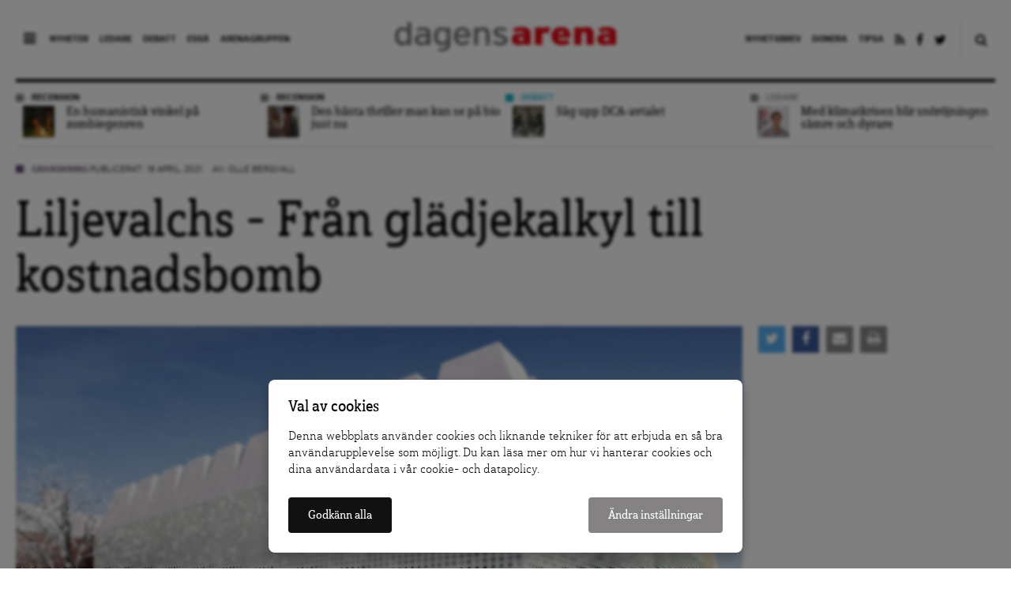

--- FILE ---
content_type: text/html; charset=UTF-8
request_url: https://www.dagensarena.se/innehall/liljevalchs-plus-fran-gladjekalkyl-till-kostnadsbomb/
body_size: 23230
content:
<!DOCTYPE html>
<html lang="sv-SE" prefix="og: http://ogp.me/ns#">
<head>
  <meta charset="UTF-8">
  <meta name="google-site-verification" content="JqsUz4yTVYEp6cl6cHsvppG7Ha6Xf64ua6o_Voo1U7I" />
  <meta http-equiv="X-UA-Compatible" content="IE=edge">
  <meta name="viewport" content="width=device-width, initial-scale=1">
  <meta name="facebook-domain-verification" content="dyxomuslrqz3mq3hm16r2anrtfaqsw">
  <link rel="apple-touch-icon" href="https://www.dagensarena.se/wp-content/themes/dagensarena_2.4.0/assets/images/favicon.png"/>
  <link rel="alternate" type="application/rss+xml" title="Dagens Arena" href="https://www.dagensarena.se/feed/" />
  
	<!-- cookiebar:ga -->
	<script src="https://cdn.sprida.se/arenagruppen/cb/assets/js/cb.min.js?0.4" id="cb-js" data-site="da"></script>
	<script async src="https://www.googletagmanager.com/gtag/js?id=G-HZBC4W6ZJW"></script>
	<script>
	window.dataLayer = window.dataLayer || [];
	function gtag(){dataLayer.push(arguments)};
	
	// default consent
	gtag('consent', 'default', {
		'ad_personalization': 'denied',
		'ad_storage': 'denied',
		'ad_user_data': 'denied',
		'analytics_storage': 'denied',
		'wait_for_update': 250, // wait for CB update
		});
	gtag('js', new Date());
	gtag('config', 'G-HZBC4W6ZJW');

	// cb:load, cb:update
	cb(function(pref){
		gtag('consent', 'update', {
			'ad_personalization': pref.marketing ? 'granted' : 'denied',
			'ad_storage': pref.marketing ? 'granted' : 'denied',
			'ad_user_data': pref.marketing ? 'granted' : 'denied',
			'analytics_storage': pref.analytics ? 'granted' : 'denied',
			});
		});
	</script>
  
  <title>Liljevalchs - Från glädjekalkyl till kostnadsbomb | Dagens Arena</title>
<meta name='robots' content='max-image-preview:large' />

<!-- This site is optimized with the Yoast SEO plugin v4.0.2 - https://yoast.com/wordpress/plugins/seo/ -->
<link rel="canonical" href="https://www.dagensarena.se/innehall/liljevalchs-plus-fran-gladjekalkyl-till-kostnadsbomb/" />
<meta property="og:locale" content="sv_SE" />
<meta property="og:type" content="article" />
<meta property="og:title" content="Liljevalchs - Från glädjekalkyl till kostnadsbomb | Dagens Arena" />
<meta property="og:description" content="Den storslagna och ambitiösa om- och tillbyggnaden av Liljevalchs konsthall började med en glädjekalkyl och slutade med chock för Stockholms stad. Dagens Arena har undersökt hur kostnaderna steg för steg kunde öka med till slut 350 procent från kalkylen." />
<meta property="og:url" content="https://www.dagensarena.se/innehall/liljevalchs-plus-fran-gladjekalkyl-till-kostnadsbomb/" />
<meta property="og:site_name" content="Dagens Arena" />
<meta property="article:publisher" content="https://www.facebook.com/DagensArena/" />
<meta property="article:tag" content="Arkitekttävling" />
<meta property="article:tag" content="arkitektur" />
<meta property="article:tag" content="Dennis Wedin" />
<meta property="article:tag" content="Fastighetskontoret" />
<meta property="article:tag" content="Fastighetsnämnden" />
<meta property="article:tag" content="Ira Lagercrantz" />
<meta property="article:tag" content="Juan Copove Mena" />
<meta property="article:tag" content="Liljevalchs" />
<meta property="article:tag" content="Mårten Castenfors" />
<meta property="article:tag" content="Sveriges Arkitekter" />
<meta property="article:tag" content="Wingårdhs" />
<meta property="article:section" content="Granskning" />
<meta property="og:image" content="https://www.dagensarena.se/files/2021/04/fotojet.png" />
<meta property="og:image:width" content="920" />
<meta property="og:image:height" content="480" />
<meta name="twitter:card" content="summary_large_image" />
<meta name="twitter:description" content="Den storslagna och ambitiösa om- och tillbyggnaden av Liljevalchs konsthall började med en glädjekalkyl och slutade med chock för Stockholms stad. Dagens Arena har undersökt hur kostnaderna steg för steg kunde öka med till slut 350 procent från kalkylen." />
<meta name="twitter:title" content="Liljevalchs - Från glädjekalkyl till kostnadsbomb | Dagens Arena" />
<meta name="twitter:site" content="@DagensArena" />
<meta name="twitter:image" content="https://www.dagensarena.se/files/2021/04/fotojet.png" />
<meta name="twitter:creator" content="@DagensArena" />
<!-- / Yoast SEO plugin. -->

<link rel='dns-prefetch' href='//use.fontawesome.com' />
<script type="text/javascript">
window._wpemojiSettings = {"baseUrl":"https:\/\/s.w.org\/images\/core\/emoji\/14.0.0\/72x72\/","ext":".png","svgUrl":"https:\/\/s.w.org\/images\/core\/emoji\/14.0.0\/svg\/","svgExt":".svg","source":{"concatemoji":"https:\/\/www.dagensarena.se\/wp-includes\/js\/wp-emoji-release.min.js?ver=6.1.1"}};
/*! This file is auto-generated */
!function(e,a,t){var n,r,o,i=a.createElement("canvas"),p=i.getContext&&i.getContext("2d");function s(e,t){var a=String.fromCharCode,e=(p.clearRect(0,0,i.width,i.height),p.fillText(a.apply(this,e),0,0),i.toDataURL());return p.clearRect(0,0,i.width,i.height),p.fillText(a.apply(this,t),0,0),e===i.toDataURL()}function c(e){var t=a.createElement("script");t.src=e,t.defer=t.type="text/javascript",a.getElementsByTagName("head")[0].appendChild(t)}for(o=Array("flag","emoji"),t.supports={everything:!0,everythingExceptFlag:!0},r=0;r<o.length;r++)t.supports[o[r]]=function(e){if(p&&p.fillText)switch(p.textBaseline="top",p.font="600 32px Arial",e){case"flag":return s([127987,65039,8205,9895,65039],[127987,65039,8203,9895,65039])?!1:!s([55356,56826,55356,56819],[55356,56826,8203,55356,56819])&&!s([55356,57332,56128,56423,56128,56418,56128,56421,56128,56430,56128,56423,56128,56447],[55356,57332,8203,56128,56423,8203,56128,56418,8203,56128,56421,8203,56128,56430,8203,56128,56423,8203,56128,56447]);case"emoji":return!s([129777,127995,8205,129778,127999],[129777,127995,8203,129778,127999])}return!1}(o[r]),t.supports.everything=t.supports.everything&&t.supports[o[r]],"flag"!==o[r]&&(t.supports.everythingExceptFlag=t.supports.everythingExceptFlag&&t.supports[o[r]]);t.supports.everythingExceptFlag=t.supports.everythingExceptFlag&&!t.supports.flag,t.DOMReady=!1,t.readyCallback=function(){t.DOMReady=!0},t.supports.everything||(n=function(){t.readyCallback()},a.addEventListener?(a.addEventListener("DOMContentLoaded",n,!1),e.addEventListener("load",n,!1)):(e.attachEvent("onload",n),a.attachEvent("onreadystatechange",function(){"complete"===a.readyState&&t.readyCallback()})),(e=t.source||{}).concatemoji?c(e.concatemoji):e.wpemoji&&e.twemoji&&(c(e.twemoji),c(e.wpemoji)))}(window,document,window._wpemojiSettings);
</script>
<style type="text/css">
img.wp-smiley,
img.emoji {
	display: inline !important;
	border: none !important;
	box-shadow: none !important;
	height: 1em !important;
	width: 1em !important;
	margin: 0 0.07em !important;
	vertical-align: -0.1em !important;
	background: none !important;
	padding: 0 !important;
}
</style>
	<link rel='stylesheet' id='wp-block-library-css' href='https://www.dagensarena.se/wp-includes/css/dist/block-library/style.min.css?ver=6.1.1' type='text/css' media='all' />
<link rel='stylesheet' id='classic-theme-styles-css' href='https://www.dagensarena.se/wp-includes/css/classic-themes.min.css?ver=1' type='text/css' media='all' />
<style id='global-styles-inline-css' type='text/css'>
body{--wp--preset--color--black: #000000;--wp--preset--color--cyan-bluish-gray: #abb8c3;--wp--preset--color--white: #ffffff;--wp--preset--color--pale-pink: #f78da7;--wp--preset--color--vivid-red: #cf2e2e;--wp--preset--color--luminous-vivid-orange: #ff6900;--wp--preset--color--luminous-vivid-amber: #fcb900;--wp--preset--color--light-green-cyan: #7bdcb5;--wp--preset--color--vivid-green-cyan: #00d084;--wp--preset--color--pale-cyan-blue: #8ed1fc;--wp--preset--color--vivid-cyan-blue: #0693e3;--wp--preset--color--vivid-purple: #9b51e0;--wp--preset--gradient--vivid-cyan-blue-to-vivid-purple: linear-gradient(135deg,rgba(6,147,227,1) 0%,rgb(155,81,224) 100%);--wp--preset--gradient--light-green-cyan-to-vivid-green-cyan: linear-gradient(135deg,rgb(122,220,180) 0%,rgb(0,208,130) 100%);--wp--preset--gradient--luminous-vivid-amber-to-luminous-vivid-orange: linear-gradient(135deg,rgba(252,185,0,1) 0%,rgba(255,105,0,1) 100%);--wp--preset--gradient--luminous-vivid-orange-to-vivid-red: linear-gradient(135deg,rgba(255,105,0,1) 0%,rgb(207,46,46) 100%);--wp--preset--gradient--very-light-gray-to-cyan-bluish-gray: linear-gradient(135deg,rgb(238,238,238) 0%,rgb(169,184,195) 100%);--wp--preset--gradient--cool-to-warm-spectrum: linear-gradient(135deg,rgb(74,234,220) 0%,rgb(151,120,209) 20%,rgb(207,42,186) 40%,rgb(238,44,130) 60%,rgb(251,105,98) 80%,rgb(254,248,76) 100%);--wp--preset--gradient--blush-light-purple: linear-gradient(135deg,rgb(255,206,236) 0%,rgb(152,150,240) 100%);--wp--preset--gradient--blush-bordeaux: linear-gradient(135deg,rgb(254,205,165) 0%,rgb(254,45,45) 50%,rgb(107,0,62) 100%);--wp--preset--gradient--luminous-dusk: linear-gradient(135deg,rgb(255,203,112) 0%,rgb(199,81,192) 50%,rgb(65,88,208) 100%);--wp--preset--gradient--pale-ocean: linear-gradient(135deg,rgb(255,245,203) 0%,rgb(182,227,212) 50%,rgb(51,167,181) 100%);--wp--preset--gradient--electric-grass: linear-gradient(135deg,rgb(202,248,128) 0%,rgb(113,206,126) 100%);--wp--preset--gradient--midnight: linear-gradient(135deg,rgb(2,3,129) 0%,rgb(40,116,252) 100%);--wp--preset--duotone--dark-grayscale: url('#wp-duotone-dark-grayscale');--wp--preset--duotone--grayscale: url('#wp-duotone-grayscale');--wp--preset--duotone--purple-yellow: url('#wp-duotone-purple-yellow');--wp--preset--duotone--blue-red: url('#wp-duotone-blue-red');--wp--preset--duotone--midnight: url('#wp-duotone-midnight');--wp--preset--duotone--magenta-yellow: url('#wp-duotone-magenta-yellow');--wp--preset--duotone--purple-green: url('#wp-duotone-purple-green');--wp--preset--duotone--blue-orange: url('#wp-duotone-blue-orange');--wp--preset--font-size--small: 13px;--wp--preset--font-size--medium: 20px;--wp--preset--font-size--large: 36px;--wp--preset--font-size--x-large: 42px;--wp--preset--spacing--20: 0.44rem;--wp--preset--spacing--30: 0.67rem;--wp--preset--spacing--40: 1rem;--wp--preset--spacing--50: 1.5rem;--wp--preset--spacing--60: 2.25rem;--wp--preset--spacing--70: 3.38rem;--wp--preset--spacing--80: 5.06rem;}:where(.is-layout-flex){gap: 0.5em;}body .is-layout-flow > .alignleft{float: left;margin-inline-start: 0;margin-inline-end: 2em;}body .is-layout-flow > .alignright{float: right;margin-inline-start: 2em;margin-inline-end: 0;}body .is-layout-flow > .aligncenter{margin-left: auto !important;margin-right: auto !important;}body .is-layout-constrained > .alignleft{float: left;margin-inline-start: 0;margin-inline-end: 2em;}body .is-layout-constrained > .alignright{float: right;margin-inline-start: 2em;margin-inline-end: 0;}body .is-layout-constrained > .aligncenter{margin-left: auto !important;margin-right: auto !important;}body .is-layout-constrained > :where(:not(.alignleft):not(.alignright):not(.alignfull)){max-width: var(--wp--style--global--content-size);margin-left: auto !important;margin-right: auto !important;}body .is-layout-constrained > .alignwide{max-width: var(--wp--style--global--wide-size);}body .is-layout-flex{display: flex;}body .is-layout-flex{flex-wrap: wrap;align-items: center;}body .is-layout-flex > *{margin: 0;}:where(.wp-block-columns.is-layout-flex){gap: 2em;}.has-black-color{color: var(--wp--preset--color--black) !important;}.has-cyan-bluish-gray-color{color: var(--wp--preset--color--cyan-bluish-gray) !important;}.has-white-color{color: var(--wp--preset--color--white) !important;}.has-pale-pink-color{color: var(--wp--preset--color--pale-pink) !important;}.has-vivid-red-color{color: var(--wp--preset--color--vivid-red) !important;}.has-luminous-vivid-orange-color{color: var(--wp--preset--color--luminous-vivid-orange) !important;}.has-luminous-vivid-amber-color{color: var(--wp--preset--color--luminous-vivid-amber) !important;}.has-light-green-cyan-color{color: var(--wp--preset--color--light-green-cyan) !important;}.has-vivid-green-cyan-color{color: var(--wp--preset--color--vivid-green-cyan) !important;}.has-pale-cyan-blue-color{color: var(--wp--preset--color--pale-cyan-blue) !important;}.has-vivid-cyan-blue-color{color: var(--wp--preset--color--vivid-cyan-blue) !important;}.has-vivid-purple-color{color: var(--wp--preset--color--vivid-purple) !important;}.has-black-background-color{background-color: var(--wp--preset--color--black) !important;}.has-cyan-bluish-gray-background-color{background-color: var(--wp--preset--color--cyan-bluish-gray) !important;}.has-white-background-color{background-color: var(--wp--preset--color--white) !important;}.has-pale-pink-background-color{background-color: var(--wp--preset--color--pale-pink) !important;}.has-vivid-red-background-color{background-color: var(--wp--preset--color--vivid-red) !important;}.has-luminous-vivid-orange-background-color{background-color: var(--wp--preset--color--luminous-vivid-orange) !important;}.has-luminous-vivid-amber-background-color{background-color: var(--wp--preset--color--luminous-vivid-amber) !important;}.has-light-green-cyan-background-color{background-color: var(--wp--preset--color--light-green-cyan) !important;}.has-vivid-green-cyan-background-color{background-color: var(--wp--preset--color--vivid-green-cyan) !important;}.has-pale-cyan-blue-background-color{background-color: var(--wp--preset--color--pale-cyan-blue) !important;}.has-vivid-cyan-blue-background-color{background-color: var(--wp--preset--color--vivid-cyan-blue) !important;}.has-vivid-purple-background-color{background-color: var(--wp--preset--color--vivid-purple) !important;}.has-black-border-color{border-color: var(--wp--preset--color--black) !important;}.has-cyan-bluish-gray-border-color{border-color: var(--wp--preset--color--cyan-bluish-gray) !important;}.has-white-border-color{border-color: var(--wp--preset--color--white) !important;}.has-pale-pink-border-color{border-color: var(--wp--preset--color--pale-pink) !important;}.has-vivid-red-border-color{border-color: var(--wp--preset--color--vivid-red) !important;}.has-luminous-vivid-orange-border-color{border-color: var(--wp--preset--color--luminous-vivid-orange) !important;}.has-luminous-vivid-amber-border-color{border-color: var(--wp--preset--color--luminous-vivid-amber) !important;}.has-light-green-cyan-border-color{border-color: var(--wp--preset--color--light-green-cyan) !important;}.has-vivid-green-cyan-border-color{border-color: var(--wp--preset--color--vivid-green-cyan) !important;}.has-pale-cyan-blue-border-color{border-color: var(--wp--preset--color--pale-cyan-blue) !important;}.has-vivid-cyan-blue-border-color{border-color: var(--wp--preset--color--vivid-cyan-blue) !important;}.has-vivid-purple-border-color{border-color: var(--wp--preset--color--vivid-purple) !important;}.has-vivid-cyan-blue-to-vivid-purple-gradient-background{background: var(--wp--preset--gradient--vivid-cyan-blue-to-vivid-purple) !important;}.has-light-green-cyan-to-vivid-green-cyan-gradient-background{background: var(--wp--preset--gradient--light-green-cyan-to-vivid-green-cyan) !important;}.has-luminous-vivid-amber-to-luminous-vivid-orange-gradient-background{background: var(--wp--preset--gradient--luminous-vivid-amber-to-luminous-vivid-orange) !important;}.has-luminous-vivid-orange-to-vivid-red-gradient-background{background: var(--wp--preset--gradient--luminous-vivid-orange-to-vivid-red) !important;}.has-very-light-gray-to-cyan-bluish-gray-gradient-background{background: var(--wp--preset--gradient--very-light-gray-to-cyan-bluish-gray) !important;}.has-cool-to-warm-spectrum-gradient-background{background: var(--wp--preset--gradient--cool-to-warm-spectrum) !important;}.has-blush-light-purple-gradient-background{background: var(--wp--preset--gradient--blush-light-purple) !important;}.has-blush-bordeaux-gradient-background{background: var(--wp--preset--gradient--blush-bordeaux) !important;}.has-luminous-dusk-gradient-background{background: var(--wp--preset--gradient--luminous-dusk) !important;}.has-pale-ocean-gradient-background{background: var(--wp--preset--gradient--pale-ocean) !important;}.has-electric-grass-gradient-background{background: var(--wp--preset--gradient--electric-grass) !important;}.has-midnight-gradient-background{background: var(--wp--preset--gradient--midnight) !important;}.has-small-font-size{font-size: var(--wp--preset--font-size--small) !important;}.has-medium-font-size{font-size: var(--wp--preset--font-size--medium) !important;}.has-large-font-size{font-size: var(--wp--preset--font-size--large) !important;}.has-x-large-font-size{font-size: var(--wp--preset--font-size--x-large) !important;}
.wp-block-navigation a:where(:not(.wp-element-button)){color: inherit;}
:where(.wp-block-columns.is-layout-flex){gap: 2em;}
.wp-block-pullquote{font-size: 1.5em;line-height: 1.6;}
</style>
<link rel='stylesheet' id='contact-form-7-css' href='https://www.dagensarena.se/wp-content/plugins/contact-form-7/includes/css/styles.css?ver=3.3.1' type='text/css' media='all' />
<link rel='stylesheet' id='main-style-css' href='https://www.dagensarena.se/wp-content/themes/dagensarena_2.4.0/assets/css/master.css?ver=2.1.4' type='text/css' media='all' />
<!--[if lt IE 9]>
<link rel='stylesheet' id='style-ie-css' href='https://www.dagensarena.se/wp-content/themes/dagensarena_2.4.0/assets/css/ie.css?ver=6.1.1' type='text/css' media='all' />
<![endif]-->
<link rel='stylesheet' id='print-article-css' href='https://www.dagensarena.se/wp-content/themes/dagensarena_2.4.0/assets/css/print-article.css?ver=2.1.2' type='text/css' media='all' />
<script type='text/javascript' src='https://www.dagensarena.se/wp-includes/js/jquery/jquery.min.js?ver=3.6.1' id='jquery-core-js'></script>
<script type='text/javascript' src='https://www.dagensarena.se/wp-includes/js/jquery/jquery-migrate.min.js?ver=3.3.2' id='jquery-migrate-js'></script>
<script type='text/javascript' src='https://use.fontawesome.com/87ec688388.js?ver=6.1.1' id='font-awesome-js'></script>
<!--[if lt IE 9]><script type='text/javascript' src='https://www.dagensarena.se/wp-content/themes/dagensarena_2.4.0/assets/js/libs/html5.js?ver=6.1.1' id='html5-shiv-js'></script>
<![endif]--><link rel="https://api.w.org/" href="https://www.dagensarena.se/wp-json/" /><link rel="EditURI" type="application/rsd+xml" title="RSD" href="https://www.dagensarena.se/xmlrpc.php?rsd" />
<link rel="wlwmanifest" type="application/wlwmanifest+xml" href="https://www.dagensarena.se/wp-includes/wlwmanifest.xml" />
<meta name="generator" content="WordPress 6.1.1" />
<link rel='shortlink' href='https://www.dagensarena.se/?p=370573' />
<link rel="alternate" type="application/json+oembed" href="https://www.dagensarena.se/wp-json/oembed/1.0/embed?url=https%3A%2F%2Fwww.dagensarena.se%2Finnehall%2Fliljevalchs-plus-fran-gladjekalkyl-till-kostnadsbomb%2F" />
<link rel="alternate" type="text/xml+oembed" href="https://www.dagensarena.se/wp-json/oembed/1.0/embed?url=https%3A%2F%2Fwww.dagensarena.se%2Finnehall%2Fliljevalchs-plus-fran-gladjekalkyl-till-kostnadsbomb%2F&#038;format=xml" />
		<style type="text/css" id="wp-custom-css">
			@media screen and (min-width: 900px) {
body .article-content>p,
body .article-content>h4 {
	font-size: 20px;
}
}

body.single .article-content>h2 {
	font-size: 26px;
	line-height: 1.5em;
	margin-bottom: .5em;
}
body.single .article-content>h3 {
	font-size: 23px;
	line-height: 1.5em;
	margin-bottom: .5em;
}

body.single .article-content a {
	background: none;
	text-decoration: underline;
}

.fp__main {
	overflow: hidden;
}		</style>
		</head>

<!-- kvm -->
<body data-rsssl=1 class="editorially-template-default single single-editorially postid-370573">

  <header class="site-header push">

    <div class="site-header--inner cf">

      <nav class="main-nav">
        <div class="nav-trigger">
          <i class="fa fa-bars"></i>
        </div>
        <ul id="menu-huvudmeny-synliga" class="menu"><li id="menu-item-340951" class="menu-item menu-item-type-taxonomy menu-item-object-editorially_type menu-item-340951"><a href="https://www.dagensarena.se/arkiv/nyhet/">Nyheter</a></li>
<li id="menu-item-340952" class="menu-item menu-item-type-taxonomy menu-item-object-opinion_type menu-item-340952"><a href="https://www.dagensarena.se/arkiv/opinion/ledare/">Ledare</a></li>
<li id="menu-item-340953" class="menu-item menu-item-type-taxonomy menu-item-object-opinion_type menu-item-340953"><a href="https://www.dagensarena.se/arkiv/opinion/debatt/">Debatt</a></li>
<li id="menu-item-349870" class="menu-item menu-item-type-custom menu-item-object-custom menu-item-349870"><a href="https://www.dagensarena.se/essa/">Essä</a></li>
<li id="menu-item-340954" class="menu-item menu-item-type-custom menu-item-object-custom menu-item-340954"><a href="http://www.arenagruppen.se">Arenagruppen</a></li>
</ul>      </nav>

      <div class="logo">
          <a href="https://www.dagensarena.se/" title="Dagens Arena"><img src="https://www.dagensarena.se/wp-content/themes/dagensarena_2.4.0/assets/images/dagens_arena.png" alt="Dagens Arena" /></a>
      </div>

      <nav class="secondary-nav">
        <div class="search-trigger">
          <a href="#"><i class="fa fa-search"></i></a>
        </div>
        <form role="search" method="get" class="search-form" action="https://www.dagensarena.se/">
				<label>
					<span class="screen-reader-text">Sök efter:</span>
					<input type="search" class="search-field" placeholder="Sök …" value="" name="s" />
				</label>
				<input type="submit" class="search-submit" value="Sök" />
			</form>        <ul id="menu-secondary-navigation" class="menu"><li id="menu-item-343253" class="menu-item menu-item-type-post_type menu-item-object-page menu-item-343253"><a href="https://www.dagensarena.se/prenumerera/">Nyhetsbrev</a></li>
<li id="menu-item-340955" class="menu-item menu-item-type-custom menu-item-object-custom menu-item-340955"><a href="/donera/stotta-dagens-arenas-granskande-journalistik/">Donera</a></li>
<li id="menu-item-340956" class="menu-item menu-item-type-custom menu-item-object-custom menu-item-340956"><a href="/tipsa-dagens-arena/">Tipsa</a></li>
<li id="menu-item-340957" class="menu-item menu-item-type-custom menu-item-object-custom menu-item-340957"><a target="_blank" rel="noopener" href="/feed/da"><i class="fa fa-rss"></i></a></li>
<li id="menu-item-340958" class="menu-item menu-item-type-custom menu-item-object-custom menu-item-340958"><a target="_blank" rel="noopener" href="https://www.facebook.com/DagensArena"><i class="fa fa-facebook"></i></a></li>
<li id="menu-item-340959" class="menu-item menu-item-type-custom menu-item-object-custom menu-item-340959"><a target="_blank" rel="noopener" href="https://twitter.com/DagensArena"><i class="fa fa-twitter"></i></a></li>
</ul>      </nav>

    </div>

  </header>

  <div class="site-nav">
    <nav class="cf">
      <div>
        <ul id="menu-huvudmeny-bakom-ikon" class="menu"><li id="menu-item-358402" class="menu-item menu-item-type-custom menu-item-object-custom menu-item-358402"><a target="_blank" rel="noopener" href="https://dagensarena.se/donera/stotta-dagens-arenas-granskande-journalistik/">Donera</a></li>
<li id="menu-item-341116" class="menu-item menu-item-type-custom menu-item-object-custom menu-item-341116"><a href="/arkiv/nyhet/">Nyheter</a></li>
<li id="menu-item-341117" class="menu-item menu-item-type-taxonomy menu-item-object-opinion_type menu-item-341117"><a href="https://www.dagensarena.se/arkiv/opinion/ledare/">Ledare</a></li>
<li id="menu-item-341118" class="menu-item menu-item-type-taxonomy menu-item-object-opinion_type menu-item-341118"><a href="https://www.dagensarena.se/arkiv/opinion/debatt/">Debatt</a></li>
<li id="menu-item-349871" class="menu-item menu-item-type-custom menu-item-object-custom menu-item-349871"><a href="https://www.dagensarena.se/essa/">Essä</a></li>
<li id="menu-item-341121" class="menu-item menu-item-type-taxonomy menu-item-object-editorially_type current-editorially-ancestor current-menu-parent current-editorially-parent menu-item-341121"><a href="https://www.dagensarena.se/arkiv/granskning/">Granskning</a></li>
<li id="menu-item-341122" class="menu-item menu-item-type-taxonomy menu-item-object-opinion_type menu-item-341122"><a href="https://www.dagensarena.se/arkiv/opinion/kronika/">Krönika</a></li>
<li id="menu-item-341124" class="menu-item menu-item-type-taxonomy menu-item-object-editorially_type menu-item-341124"><a href="https://www.dagensarena.se/arkiv/analys/">Analys</a></li>
<li id="menu-item-341126" class="menu-item menu-item-type-post_type menu-item-object-page menu-item-341126"><a href="https://www.dagensarena.se/om-dagens-arena/">Om Dagens Arena</a></li>
<li id="menu-item-341139" class="menu-item menu-item-type-post_type menu-item-object-page menu-item-341139"><a href="https://www.dagensarena.se/redaktionen-dagens-arena/">Redaktionen</a></li>
<li id="menu-item-341140" class="menu-item menu-item-type-post_type menu-item-object-page menu-item-341140"><a href="https://www.dagensarena.se/tipsa-dagens-arena/">Tipsa Dagens Arena</a></li>
<li id="menu-item-343254" class="menu-item menu-item-type-post_type menu-item-object-page menu-item-343254"><a href="https://www.dagensarena.se/prenumerera/">Prenumerera på nyhetsbrev</a></li>
<li id="menu-item-341141" class="menu-item menu-item-type-post_type menu-item-object-page menu-item-341141"><a href="https://www.dagensarena.se/annonsera/">Annonsera hos oss</a></li>
<li id="menu-item-341119" class="spacing menu-item menu-item-type-custom menu-item-object-custom menu-item-341119"><a target="_blank" rel="noopener" href="http://arenagruppen.se">Arenagruppen</a></li>
</ul>      </div>
    </nav>
  </div>

  <div class="wrapper push">

  
    <section class="top-articles cf">

      <ul class="top-articles--list articles-small-thumb" id="top-articles-slider">

        
        <li class="col-3 recension articles-small-thumb--article">
          <div class="tag-head narrow">
            <span class="tag-head--box"></span>
            <span class="head"><a href="https://www.dagensarena.se/arkiv/recension/" title="Fler artiklar i kategorin Recension">Recension</a></span>
          </div>
          <a href="https://www.dagensarena.se/innehall/en-humanistisk-vinkel-pa-zombiegenren/" title="En humanistisk vinkel på zombiegenren">
            <div class="article--thumb">
              <img width="60" height="60" src="https://www.dagensarena.se/files/2026/01/the-bone-temple-1-60x60.jpeg" class="attachment-tiny size-tiny wp-post-image" alt="" decoding="async" loading="lazy" srcset="https://www.dagensarena.se/files/2026/01/the-bone-temple-1-60x60.jpeg 60w, https://www.dagensarena.se/files/2026/01/the-bone-temple-1-180x180.jpeg 180w" sizes="(max-width: 60px) 100vw, 60px" />            </div>
            <div class="article--body">
              En humanistisk vinkel på zombiegenren            </div>
          </a>
        </li>

      
        <li class="col-3 recension articles-small-thumb--article">
          <div class="tag-head narrow">
            <span class="tag-head--box"></span>
            <span class="head"><a href="https://www.dagensarena.se/arkiv/recension/" title="Fler artiklar i kategorin Recension">Recension</a></span>
          </div>
          <a href="https://www.dagensarena.se/innehall/den-basta-thriller-man-kan-se-pa-bio-just-nu/" title="Den bästa thriller man kan se på bio just nu">
            <div class="article--thumb">
              <img width="60" height="60" src="https://www.dagensarena.se/files/2026/01/housemaid-1-60x60.jpeg" class="attachment-tiny size-tiny wp-post-image" alt="" decoding="async" loading="lazy" srcset="https://www.dagensarena.se/files/2026/01/housemaid-1-60x60.jpeg 60w, https://www.dagensarena.se/files/2026/01/housemaid-1-180x180.jpeg 180w" sizes="(max-width: 60px) 100vw, 60px" />            </div>
            <div class="article--body">
              Den bästa thriller man kan se på bio just nu            </div>
          </a>
        </li>

      
        <li class="col-3 debatt articles-small-thumb--article">
          <div class="tag-head narrow">
            <span class="tag-head--box"></span>
            <span class="head"><a href="https://www.dagensarena.se/arkiv/opinion/debatt/" title="Fler artiklar i kategorin Debatt">Debatt</a></span>
          </div>
          <a href="https://www.dagensarena.se/opinion/sag-upp-dca-avtalet/" title="Säg upp DCA-avtalet">
            <div class="article--thumb">
              <img width="60" height="60" src="https://www.dagensarena.se/files/2024/06/1-1-60x60.jpg" class="attachment-tiny size-tiny wp-post-image" alt="" decoding="async" loading="lazy" srcset="https://www.dagensarena.se/files/2024/06/1-1-60x60.jpg 60w, https://www.dagensarena.se/files/2024/06/1-1-180x180.jpg 180w" sizes="(max-width: 60px) 100vw, 60px" />            </div>
            <div class="article--body">
              Säg upp DCA-avtalet            </div>
          </a>
        </li>

      
        <li class="col-3 ledare articles-small-thumb--article">
          <div class="tag-head narrow">
            <span class="tag-head--box"></span>
            <span class="head"><a href="https://www.dagensarena.se/arkiv/opinion/ledare/" title="Fler artiklar i kategorin Ledare">Ledare</a></span>
          </div>
          <a href="https://www.dagensarena.se/opinion/med-klimatkrisen-blir-snorojningen-samre-och-dyrare/" title="Med klimatkrisen blir snöröjningen sämre och dyrare">
            <div class="article--thumb">
              <img width="60" height="60" src="https://www.dagensarena.se/files/2026/01/lagg-till-en-underrubrik-161-60x60.jpg" class="attachment-tiny size-tiny wp-post-image" alt="" decoding="async" loading="lazy" srcset="https://www.dagensarena.se/files/2026/01/lagg-till-en-underrubrik-161-60x60.jpg 60w, https://www.dagensarena.se/files/2026/01/lagg-till-en-underrubrik-161-180x180.jpg 180w" sizes="(max-width: 60px) 100vw, 60px" />            </div>
            <div class="article--body">
              Med klimatkrisen blir snöröjningen sämre och dyrare            </div>
          </a>
        </li>

          </ul>

  </section>


  <section class="main">
    
      <div class="article-header">
        <div class="article-meta cf">
                    <div class="article-meta--info granskning">
            <span class="article-meta--cat">
              <span class="article-meta--cat-box"></span>
              <a href="https://www.dagensarena.se/arkiv/granskning/" title="Fler artiklar i kategorin Granskning">Granskning</a>
            </span>
            <span class="article-meta--time">Publicerat: 18 april, 2021</span>
            <span class="article-meta--author">Av: <a href="https://www.dagensarena.se/author/ollebergvall/">Olle Bergvall</a></span>
          </div>
        </div>
        <h1>Liljevalchs &#8211; Från glädjekalkyl till kostnadsbomb</h1>
      </div> <!-- article-header -->

      <div class="article-body cf">

        <div class="article-body--top cf">

          <div class="col-9 no-m-left"><figure class="article-main-image"><img width="920" height="480" src="https://www.dagensarena.se/files/2021/04/fotojet.png" class="attachment-article-main-image size-article-main-image wp-post-image" alt="" decoding="async" srcset="https://www.dagensarena.se/files/2021/04/fotojet.png 920w, https://www.dagensarena.se/files/2021/04/fotojet-300x157.png 300w, https://www.dagensarena.se/files/2021/04/fotojet-768x401.png 768w" sizes="(max-width: 920px) 100vw, 920px" /><figcaption>Bild: Wingårdhs</figcaption></figure></div>
          <div class="article-meta--share-top col-3 no-m-right">
            <ul class="share-buttons"><li><a class="twitter" href="https://twitter.com/intent/tweet?text=Liljevalchs%20&#8211;%20Från%20glädjekalkyl%20till%20kostnadsbomb&amp;url=https://www.dagensarena.se/innehall/liljevalchs-plus-fran-gladjekalkyl-till-kostnadsbomb/&amp;via=DagensArena" title="Dela: Liljevalchs &#8211; Från glädjekalkyl till kostnadsbomb" target="_blank"><i class="fa fa-twitter" aria-hidden="true"></i></a></li><li><a class="facebook" href="https://www.facebook.com/sharer/sharer.php?u=https://www.dagensarena.se/innehall/liljevalchs-plus-fran-gladjekalkyl-till-kostnadsbomb/" title="Dela: Liljevalchs &#8211; Från glädjekalkyl till kostnadsbomb" target="_blank"><i class="fa fa-facebook" aria-hidden="true"></i></a></li><li><a class="print" href="mailto:?subject=Dagens Arena - Liljevalchs &#8211; Från glädjekalkyl till kostnadsbomb&body=https%3A%2F%2Fwww.dagensarena.se%2Finnehall%2Fliljevalchs-plus-fran-gladjekalkyl-till-kostnadsbomb%2F" title="Dela: Liljevalchs &#8211; Från glädjekalkyl till kostnadsbomb"><i class="fa fa-envelope" aria-hidden="true"></i></a></li><li><a class="print" href="javascript:window.print();" title="Skriv ut: Liljevalchs &#8211; Från glädjekalkyl till kostnadsbomb"><i class="fa fa-print" aria-hidden="true"></i></a></li></ul>          </div>

        </div>

        <div class="columns">

          <div class="article-body--content col-8 no-m-left granskning">

            <div class="article-content">

              <div class="tag">
                <div class="tag--box"></div>
              </div>

              <p><span class="article--lead-in">Granskning</span> <strong>Den storslagna och ambitiösa om- och tillbyggnaden av Liljevalchs konsthall började med en glädjekalkyl och slutade med chock för Stockholms stad. Dagens Arena har undersökt hur kostnaderna steg för steg kunde öka med till slut 350 procent från kalkylen.</strong></p>
<p class="p1"><span class="s1">Det är inte ovanligt att byggprojekt drar ut på tiden och överskrider budget. Oförutsedda händelser som påverkar projektplanerna händer titt som tätt och vanligtvis brukar budget och planering innefatta riskanalyser där eventuella kostnadsökningar tas med.</span></p>
<p class="p1"><span class="s1">Men <strong>Stockholms stad</strong> har de senaste åren påbörjat flera olika renoveringar samt om- och tillbyggnader som sammanlagt kostat staden nära 1,7 miljarder kronor mer än beräknat. Om detta har <a href="https://www.dn.se/sthlm/notan-for-stockholms-renoveringar-steg-med-1-7-miljarder/"><strong>DN</strong> rapporterat tidigare</a>. De räknar upp bland annat <strong>Medborgarhuset</strong> och den ökända om- och tillbyggnaden av den anrika konsthallen <strong>Liljevalchs</strong>, som är belägen på<strong> Stockholms</strong> kulturö <strong>Djurgården</strong>. </span></p>
<p class="p1"><span class="s1">Det senare projektet hade först vid inriktningsbeslutet 2014 en budget på 147 miljoner kronor, i vilken renovering av konsthallen samt om- och tillbyggnad var inräknade. 17 miljoner för renovering, 130 för om- och tillbyggnad. I genomförandebeslutet 2015 var budgeten 256 miljoner. Två reviderade beslut senare har budgeten landat på 570 miljoner kronor år 2019. En ökning med nästan 350 procent från inriktningsbeslutet. </span></p>
<p class="p1"><span class="s1"><strong>Dagens Arena </strong>har undersökt vad kostnadsökningarna beror på. Det har lyfts fram många olika orsaker, allt från byggtekniska, markförhållanden, glädjekalkyler, bristfällig utredning och en svag styrning av projektet. </span></p>
<p class="p1"><span class="s1"><strong>Konsthallen uppfördes 1916 och ritades</strong> av arkitekten <strong>Carl Bergsten</strong>. Det var hans bidrag som vann arkitekttävlingen år 1913 med bedömningen att den gick att ansluta till den traditionella bebyggelsen på Djurgården på ett föredömligt sätt. I dag är byggnaden blåklassad vilket är den högsta kulturhistoriska klassificeringen, enligt <strong>Stadsmuseums</strong> klassificeringslista. </span></p>
<p class="p1"><span class="s1">I mars 2010 beslutade kulturnämnden att ge kulturförvaltningen i uppdrag att utreda en tillbyggnad av konsthallen. Det behövde göras förbättringar, Liljevalchs håller inte längre standarden för en modern konsthall med efterfrågan på säkerhet, klimat och serviceinrättningar, menade kulturnämnden. Det fanns även akuta renoveringsbehov och planlösningen ansågs inte längre optimal för utställningsverksamhet. </span></p>
<p class="p1"><span class="s1">I november 2012 fick fastighetskontoret i uppdrag att utreda förutsättningarna för utbyggnad och renovering samt genomföra en arkitekttävling för hur utbyggnaden skulle se ut. Budgeten var då 130 miljoner kronor, 121 för genomförande och 9 miljoner för utredning. Invigningen av den nya hallen skulle hållas lagom till 100-årsjubileet 2016. </span></p>
<p class="p1"><span class="s1">Tävlingen hölls under 2013 och efter att bidragen kommit in bedömde juryn att de inte skulle hålla budget. I ett utlåtande skriver juryn att: ”De presenterade förslagen visar att tillbyggnadens volym blir väldigt stor och dominerande och att budgetramarna överskrids i samtliga förslag. Inget av detta kan sägas vara förenligt med projektets intentioner.”</span></p>
<p class="p1"><span class="s1">En ny tävling hölls med ett reviderat tävlingsprogram där budgeten om 130 miljoner kronor underströks som viktigt att beakta: ”Om- och tillbyggnaderna skall vara betydligt mindre omfattande än de tidigare inlämnade förslagen, dels av hänsyn till projektets ekonomi men inte minst ur stadsbildssynpunkt. Budgeten för projektets genomförande är 130 miljoner kronor vilket inkluderar byggkostnad, inredning och utrustning för om- och tillbyggnaden.”</span></p>
<p class="p1"><strong>Ira Lagercrantz</strong>, som i dag är enhetschef på fastighetskontoret i Stockholm, minns snacket som började gå i korridorerna. Hon kommer särskilt ihåg hur den som initialt var projektledare sa till henne att det var vansinnigt lite pengar för ett sådant projekt. En riktig glädjekalkyl.</p>
<p class="p1">– Det är alltid svårt att uppskatta kostnader i väldigt tidiga skeden och särskilt när du ska bygga något unikt, som aldrig byggts förut. Så även om det räknades i projektet, var mycket uppskattningar. Det var ju så tidigt den här pengen blev ett beslut, ett faktum. Det var ju långt innan projektet ens var påbörjat, innan man ens började rita.</p>
<p class="p1"><span class="s1">Hon berättar också att politiken på den tiden präglades av att Stockholm skulle vara en stad i världsklass. </span></p>
<p class="p1">– Det här projektet och flera andra projekt skulle vara visionärt, storslaget, världsklass och med guldkant. Planen och ambitionen var att Liljevalchs skulle bli ett landmärke. Då är det konstigt kanske att man lägger den budgeten. Det var mycket fokus på att detta skulle bli något fantastiskt och minnesvärt.</p>
<p class="p1"><span class="s1">Men det var den budgeten man utgick ifrån i omtävlingen. Enligt juryn själva gjordes kostnadsuppskattningar av alla nya bidrag och samtliga bedömdes då kunna hålla budget. ”Kostnadsaspekter har därför inte varit av avgörande betydelse i bedömningen”, skriver de i utlåtandet.</span></p>
<p class="p1"><span class="s1">Det var <strong>Wingårdhs</strong> bidrag <strong>”Liten”</strong>, av <strong>Ingegerd Råman</strong> och <strong>Gert Wingårdh</strong>, som vann tävlingen med en motivering inte helt olik den från tävlingen 1913: ”Ett förslag som med ett lätt och lekfullt uttryck anknyter till Liljevalchs folkliga anda.” Tillbyggnaden fick namnet <strong>Liljevalchs+</strong> men benämns ofta endast som <strong>Plus</strong>.</span></p>
<p class="p3"><span class="s1">– Med en tillbyggnad i världsklass har Liljevalchs klivit in i ett nytt århundrade. Hundra år efter att Liljevalchs invigdes gör vi nu ett mycket fint tillägg till konsthallen. Den uttrycker både vår egen tid och respekterar den mycket vackra byggnad som Liljevalchs är. Jag är stolt att företräda en stad som satsar så stort på kulturen, sade kultur- och fastighetsborgarrådet <strong>Madeleine Sjöstedt</strong>, då <strong>Folkpartiet</strong>, i ett pressmeddelande.</span></p>
<p>Allianskollegan <strong>Erik Slottner (KD)</strong>, som då satt som ledamot i stadsbyggnadsnämnden, var emellertid inte lika övertygad.</p>
<p>– När man är inne på Djurgården måste man ta hänsyn till de kulturhistoriska värden som finns. Jag tycker byggnaden skapar ett brutalt intryck i miljön, sade Erik Slottner <a href="https://www.fastighetsnytt.se/samhallsbyggnad/arkitektur/wingardh-vinnare-i-arkitekttavling-for-liljevalchs-konsthall/">till Fastighetsnytt då</a>.</p>
<p class="p1"><span class="s1">Nu skulle det upphandlas och genomförandet dras igång. Storslaget, visionärt, guldkant. Och med ingjutna flaskbottnar.</span></p>
<figure style="max-width:2093px" class="wp-caption size-full alignnone"><img decoding="async" loading="lazy" class="wp-image-370617 size-full" src="https://www.dagensarena.se/files/2021/04/fotojet-41.jpg" alt="" width="2093" height="1200" srcset="https://www.dagensarena.se/files/2021/04/fotojet-41.jpg 2093w, https://www.dagensarena.se/files/2021/04/fotojet-41-300x172.jpg 300w, https://www.dagensarena.se/files/2021/04/fotojet-41-768x440.jpg 768w, https://www.dagensarena.se/files/2021/04/fotojet-41-1024x587.jpg 1024w" sizes="(max-width: 2093px) 100vw, 2093px" /><figcaption class="wp-caption-text">Liljevalchs då och nu. Bild: Arkitektur- och designcentrum/Wingårdhs.</figcaption></figure>
<p>&nbsp;</p>
<p class="p1"><span class="s1"><strong>Genomförandebeslutet från 2015 innebar en</strong> kostnadsökning med 126 miljoner kronor från inriktningsbeslutet. Nu var alltså budget 256 miljoner och projektet uppdelat i tre delar där grundförstärkning, renovering och byggnation av befintlig konsthall var en del och fick 91 miljoner. Tillbyggnaden fick en utökad budget med 35 miljoner kronor till 165 miljoner.</span></p>
<p class="p1"><span class="s1">”Projektet är unikt så till vida att tillbyggnaden har flera komplexa parametrar att ta hänsyn till som exempelvis vilken kvalitet och med vilken beständighet (sprickfrihet, jämnhet och kulör) som betongarbetena skall utföras”, står det bland annat i beslutet.</span></p>
<p class="p1"><span class="s1"><strong>Juan Copovi Mena</strong> var fastighetsdirektör och satt som ordförande i juryn under arkitekttävlingen. Han tycker att kalkylerna var rimliga utifrån den kunskap man hade då.</span></p>
<p class="p1"><span class="s1">– Utifrån de förutsättningar och det material vi hade så tyckte jag att det var rimligt med de kostnader som presenterades. Vi ville ha förslag som inte var för komplexa just för att försöka säkerställa det någorlunda.</span></p>
<p class="p1"><span class="s1"><b>Så det var ingen glädjekalkyl? Du tycker att den var rimlig?</b></span></p>
<p class="p1"><span class="s1">– Det tycker jag verkligen och det var ju därför vi valde att göra om tävlingen för vi såg att de första förslagen inte funkade, de låg alldeles för dyrt. Det såg vi direkt. Det fanns inga färdiga konstrukutionsritningar, man hade inga geologiska undersökningar, men utgick man från att det var normala förutsättningar där man skulle bygga var kalkylen korrekt, säger Juan Copovi Mena.</span></p>
<p class="p1"><span class="s1">Men gång på gång har det genom åren påpekats att tillbyggnaden är just komplex. <strong>Peab</strong> som anlitades som byggentreprenörer för tillbyggnaden intervjuades av <a href="https://www.byggvarlden.se/konsthall-som-tar-for-sig-180837/nyhet.html"><strong>Byggvärlden</strong> i höstas</a>.</span></p>
<p class="p4"><span class="s1">– Det är en väldigt komplex byggnad. Hade det varit ett vanligt byggprojekt hade vi varit klara med den mycket tidigare. Men allt är special in i minsta detalj. Från den komplexa takkonstruktionen till minsta givare<strong><em>,</em></strong> sade platschef <strong>Tobias Strömdahl</strong> då.</span></p>
<p class="p1"><span class="s1"><strong>År 2017 reviderades genomförandebeslutet</strong> och den nya budgeten landade på 395 miljoner kronor. Så fort detaljplanering och projektering börjat och första spadtaget togs insåg man att allt var komplext. Markförhållandena är komplicerade och tillbyggnadens tak och betonggjutningar likaså, skriver fastighetskontoret och kulturförvaltningen i det reviderade beslutet. </span></p>
<p class="p1"><span class="s1">Grundförstärkningen blev 43 miljoner kronor dyrare än man räknat med. Detta för att det bland annat behövdes längre pålar ”än vad den geotekniska undersökningen visat”. Men därefter skriver de att det i utredningen inte gjorts någon geoteknisk undersökning inne i byggnaden på grund av pågående verksamhet. Och att det ”sedan visat sig att de antaganden geoteknikerna var tvungna att göra inte stämde med verklig bergnivå.” Mycket tyder på att utredningen var bristfällig.</span></p>
<p class="p1">Dagens Arena frågar fastighetskontoret varför man inte gjorde en ordentlig utredning från början, innan man satte ett pris på genomförandet. Vi får svaret att man, generellt sett, inte alltid kan göra en detaljerad kalkyl i tidiga skeden, men att inriktningsbeslut och genomförandebeslut givetvis inte ska ligga allt för långt ifrån varandra. De säger också att de är klart besvärade över kostnadsökningarna.</p>
<p class="p1"><span class="s1">I genomförandebeslutet från 2017 är 240 miljoner budgeterade för tillbyggnaden. <strong>Mårten Castenfors</strong>, konsthallschef på Liljevalchs, som också satt med i tävlingens jury, tycker att 240 miljoner är rimligt.</span></p>
<p class="p1"><span class="s1">– När vi utgick från 130 miljoner var felet att om jag egentligen sagt 240 i stället då hade alla varit nöjda och glada. Ingångssumman var för låg, säger han och tillägger:</span></p>
<p class="p1"><span class="s1">– Men å andra sidan hade jag aldrig fått det då, om du förstår. För bara 130 miljoner för en tillbyggnad satt väldigt hårt inne.</span></p>
<figure style="max-width:2032px" class="wp-caption size-full alignnone"><img decoding="async" loading="lazy" class="wp-image-370618 size-full" src="https://www.dagensarena.se/files/2021/04/fotojet-43.jpg" alt="" width="2032" height="1289" srcset="https://www.dagensarena.se/files/2021/04/fotojet-43.jpg 2032w, https://www.dagensarena.se/files/2021/04/fotojet-43-300x190.jpg 300w, https://www.dagensarena.se/files/2021/04/fotojet-43-768x487.jpg 768w, https://www.dagensarena.se/files/2021/04/fotojet-43-1024x650.jpg 1024w" sizes="(max-width: 2032px) 100vw, 2032px" /><figcaption class="wp-caption-text">Mårten Castenfors. Foto: Mattias Lindbäck.</figcaption></figure>
<p>&nbsp;</p>
<p><strong>Men visste ni redan då att det skulle kosta mer och sa inget?</strong></p>
<p class="p1"><span class="s1">– Nej då, vi trodde att det här går att göra för 130 miljoner. Det lät fullt rimligt för mig. </span><span class="s1">Man gjorde den ena kalkylen efter den andra och man kände sig rätt trygg med det, sen visade det sig att det stämde inte. Förklaringen till det, det vet jag inte.</span></p>
<p class="p1"><span class="s1">Mårten Castenfors säger att det inte är vilken byggnad som helst som ska uppföras. Att konsthallar ämnade för känsliga konstverk i sig har komplicerade krav.</span></p>
<p class="p1"><span class="s1">– Fastighetskontoret är bra på att bygga sporthallar och lite andra konstiga saker, men det här är en specialkåk, med specialsäkerhet och specialklimat. Ingenting är standard med den här kåken, och det tog nog lite alla på sängen att just alla specialgrejerna kostade så pass mycket. </span></p>
<p class="p1"><strong><span class="s1">Var 130 miljoner en glädjekalkyl från Stockholms stad?</span></strong></p>
<p class="p1"><span class="s1">– Om man ska vara naiv kan man säga att det var en glädjekalkyl från min sida. Jag räknade ut kvadratmetrarna och tänkte att det är vad det kostar att bygga en sådan kåk. Egentligen borde man ha äskat mer pengar, då hade man sluppit gå upp för nya genomförandebeslut. Men då hade vi å andra sidan inte fått bygga kåken, det kan jag säga dig, säger Mårten Castenfors.</span></p>
<p><strong>Varför tror du inte det?</strong></p>
<p>– <span class="s1">Jag har känslan att 130 miljoner var verkligen gränsen, annars kunde jag dra åt helvete. Jag fick den känslan.</span></p>
<p class="p1"><span class="s1">Han säger att inte något av tävlingsbidragen hade hållit budget. </span><span class="s1">Alla kalkyler, utredningar, kostnadsuppskattningar och reviderade tävlingsprogram för att säkerställa att genomförandet håller budget har alltså visat sig vara otillräckligt.</span></p>
<p class="p1"><span class="s1"><strong>Det visar sig igen genomförandebeslutet</strong> än en gång revideras i maj 2019. Från 395 miljoner till sammanlagt 570 miljoner kronor för alla delprojekt. 152 extra miljoner till Plus som nu beräknas kosta 392 miljoner i stället för 130. </span></p>
<p class="p1"><span class="s1">Nu är allt för sent, det går inte att bromsa projektet. Det går inte att göra besparingar. Att lägga ned projektet är nästan lika dyrt som att färdigställa det, konstaterar stadsledningskontoret. Nu är projektet också kraftigt försenat och invigningen, som skulle ägt rum 2016, beräknas kunna hållas våren 2021. Återigen är det tillbyggnadens komplexitet som har inneburit en del av kostnadsökningarna. </span></p>
<p>Stadsledningskontoret skriver i ett tjänsteutlåtande 2017 att 395 miljoner är &#8220;ett absolut tak för projektet&#8221;. De skriver också att varje fördyring om mer än en procent måste kommunfullmäktige besluta om. Detta är avvikande från kommunens investeringsregler som säger att fördyringar om 15 procent ska hemställas till kommunfullmäktige.</p>
<p>Men 2019, när projektet ökat med 175 miljoner i kostnad, rekommenderar de ändå kommunfullmäktige att godkänna det, eftersom det inte skulle tjäna till att avbryta det vid detta sena skede. De skriver i tjänsteutlåtandet att styrningen av projektet uppvisat brister. I ett mail till Dagens Arena skriver stadsledningskontoret att bristerna ligger i att riskpåslaget inte varit tillräckligt.</p>
<p>&#8220;Storleken på riskpåslaget bestäms bland annat av identifierade risker, sannolikheten för riskutfall och andra överväganden gällande projektets komplexitet. Det är den projektägande nämnden som har kännedom om de faktorer som bör ligga till grund för bedömningen av rätt storlek på riskreserven&#8221;.</p>
<p>Stadsledningskontoret skriver i tjänsteutlåtandet 2019 att &#8220;det inte kan betraktas som fastighetsnämndens kärnuppdrag att uppföra så komplicerade byggnader som tillbyggnaden av Liljevalchs konsthall.&#8221;</p>
<p><strong>Mårten Castenfors säger att han förstår</strong> att kostnadsökningarna uppmärksammas nu och att det uppstår frågetecken kring dem. Men att det är nödvändiga investeringar som staden gör.</p>
<p class="p1"><span class="s1">– Jag tycker att staden har tagit sitt ansvar genom att göra de här insatserna man borde gjort för 80 år sedan, vad gäller det gamla. Sen vet jag att om fem år när den här tillbyggnaden har varit så kommer alla vara jätteglada och tycka det är superkul.</span></p>
<p><strong>Dennis Wedin (M)</strong>, fastighetsborgarråd i Stockholm, tycker att det främst är arkitekttävlingen som upphandlingsform som är problemet bakom de skenande kostnaderna.</p>
<p class="p1"><span class="s1">– Vi ska inte på samma sätt jobba med arkitekttävlingar, det är slut på det i den här typen av projekt. Grundanledningen till det är att från stadens sida tycker jag att det är är uppenbart att vi inte har hanterat den formen bra. Det har visat sig att vi inte har haft rätt kompetens för att hantera det på rätt sätt och då tycker jag att vi inte ska jobba på det sättet framöver.</span></p>
<p>Han menar att man binder upp sig med den vinnande arkitektfirman och inte kan göra avsteg från konstnärens bidrag eftersom att det förmodligen skulle innebära dyra skadestånd. Detta är något som <strong>Sveriges Arkitekter</strong> tidigare reagerat på när Dennis Wedin <a href="https://www.fastighetsnytt.se/samhallsbyggnad/politik/liljevalchs-en-kostnadsbomb-for-stockholms-stad-nu-vill-fastighetsborgarradet-stoppa/">uttalade sig i <strong>Fastighetsnytt</strong></a> i vintras och sade samma sak. Sveriges Arkitekter svarade i <a href="https://www.fastighetsnytt.se/opinion/debatt/inte-arkitekttavlingens-fel-om-projektet-havererar/">en debattartikel i Fastighetsnytt</a> att staden ska se realistiskt på tävlingarna.</p>
<p>&#8220;Formulera mål och vision, säkra förutsättningarna och var beredd på att få ett knippe oanade – och kanske alldeles, alldeles underbara – tävlingsförslag&#8221;, skriver de.</p>
<p class="p1"><span class="s1">– Från arkitekters sida kan de säga att om ni bara hanterar det här på rätt sätt så kan det funka med arkitekttävlingar, men jag menar att uppenbarligen har staden inte hanterat det här på rätt sätt. Uppenbarligen har vi inte hanterat det här på ett sätt där vi kunnat värna skattebetalarnas pengar. Då är det viktigt för mig att slå fast att vi inte ska jobba så, säger Dennis Wedin.</span></p>
<figure style="max-width:2666px" class="wp-caption size-full alignnone"><img decoding="async" loading="lazy" class="wp-image-370619 size-full" src="https://www.dagensarena.se/files/2021/04/fotojet-42.jpg" alt="" width="2666" height="1957" srcset="https://www.dagensarena.se/files/2021/04/fotojet-42.jpg 2666w, https://www.dagensarena.se/files/2021/04/fotojet-42-300x220.jpg 300w, https://www.dagensarena.se/files/2021/04/fotojet-42-768x564.jpg 768w, https://www.dagensarena.se/files/2021/04/fotojet-42-1024x752.jpg 1024w" sizes="(max-width: 2666px) 100vw, 2666px" /><figcaption class="wp-caption-text">Dennis Wedin. Foto: Emilia Öije Bergqvist.</figcaption></figure>
<p>&nbsp;</p>
<p>Han håller med om att staden inte gjort en gedigen utredning innan man påbörjade projektet och att kalkylen på 130 miljoner visar på att man inte förstod omfattningen av genomförandet. Hade man gjort en grundlig undersökning innan hade man kunnat förutse flera händelser som ledde till att budgeten sprack gång på gång, menar Dennis Wedin.</p>
<p class="p1"><span class="s1">– Utredningen innan var bristfällig, man borde ha lagt resurser, ekonomiska och personalresurser, för att identifiera de olika riskerna så att man hade fått mer korrekta bedömningar. Det är också en demokratisk viktig poäng. Politikerna måste ha rätt siffror framför sig för att fatta beslut.</span></p>
<p><strong>Dennis Wedin försäkrar nu</strong> att man kommer att vara mycket mer tydlig i styrningen av projekten och att den ekonomiska kontrollen ska förstärkas.</p>
<p class="p1"><span class="s1">– När det kommer till styrning då är det just det här att vi ska ha den ekonomiska kontrollen. Jag har bland att infört beslutsgrindar där staden och skattebetalarna är med i beslutsgången. Vi ska ha ordentliga kontrollfunktioner, säger han.</span></p>
<p>Fastighetsnämnden har också ett nytt arbetssätt som innebär att budgeten inför ett beslut är sekretessbelagd, berättar Dennis Wedin. Detta för att entreprenörerna som anlitas för utförandet av projektet inte på förväg ska ha tillgång till stadens interna kalkylerade budget.</p>
<p><strong>Går inte det stick i stäv med att vara transparent och låta medborgarna ha insyn i processen?</strong></p>
<p>– Vi måste hela tiden sätta press på entreprenörerna. När det sker för transparent under projektens gång så har entreprenörerna möjligheten att kolla hur mycket politiken räknar med att något ska kosta och kan lika gärna lägga sig på den nivån. Den risken minimerar vi nu när det blir sekretessbeslut och vi i stället följer projekten noggrant under tidens gång, och sen när det är slut har en grundlig analys över det, säger Dennis Wedin.</p>
<p>Om det nu hållit budget om 570 miljoner kronor kan inte Dennis Wedin svara på, men han säger att de jobbat aktivt för att hålla nere kostnaderna. Slutredovisningen väntas komma snart, när genomförandet är färdigt.</p>

              <ul class="share-buttons"><li><a class="twitter" href="https://twitter.com/intent/tweet?text=Liljevalchs%20&#8211;%20Från%20glädjekalkyl%20till%20kostnadsbomb&amp;url=https://www.dagensarena.se/innehall/liljevalchs-plus-fran-gladjekalkyl-till-kostnadsbomb/&amp;via=DagensArena" title="Dela: Liljevalchs &#8211; Från glädjekalkyl till kostnadsbomb" target="_blank"><i class="fa fa-twitter" aria-hidden="true"></i></a></li><li><a class="facebook" href="https://www.facebook.com/sharer/sharer.php?u=https://www.dagensarena.se/innehall/liljevalchs-plus-fran-gladjekalkyl-till-kostnadsbomb/" title="Dela: Liljevalchs &#8211; Från glädjekalkyl till kostnadsbomb" target="_blank"><i class="fa fa-facebook" aria-hidden="true"></i></a></li><li><a class="print" href="mailto:?subject=Dagens Arena - Liljevalchs &#8211; Från glädjekalkyl till kostnadsbomb&body=https%3A%2F%2Fwww.dagensarena.se%2Finnehall%2Fliljevalchs-plus-fran-gladjekalkyl-till-kostnadsbomb%2F" title="Dela: Liljevalchs &#8211; Från glädjekalkyl till kostnadsbomb"><i class="fa fa-envelope" aria-hidden="true"></i></a></li><li><a class="print" href="javascript:window.print();" title="Skriv ut: Liljevalchs &#8211; Från glädjekalkyl till kostnadsbomb"><i class="fa fa-print" aria-hidden="true"></i></a></li></ul>
              <div class="article-ending">
  <div class="follow">
    <div class="tag">
      <div class="tag--box"></div>
    </div>
        <p>Följ Dagens Arena på <a href="http://www.facebook.com/DagensArena" title="Följ och gilla Dagens Arena på Facebook" target="_blank">Facebook</a> och <a href="http://twitter.com/DagensArena" title="Följ Dagens Arena på Twitter" target="_blank">Twitter</a>, och <a href="https://www.dagensarena.se/prenumerera/">prenumerera på vårt nyhetsbrev</a> för att ta del av granskande journalistik, nyheter, opinion och fördjupning.</p>
  </div>
      <div class="donate">
    <i class="fa fa-credit-card-alt" aria-hidden="true"></i> <span><a href="https://www.dagensarena.se/donera/stotta-dagens-arenas-granskande-journalistik/">Klicka här för att donera till arenagruppen</a></span>
  </div>
      <div class="tip">
    <i class="fa fa-lightbulb-o" aria-hidden="true"></i><span><a href="https://www.dagensarena.se/tipsa-dagens-arena/">Låt fler få veta – tipsa Dagens Arena</a></span>
  </div>
  </div>

            </div>

          </div>

          <aside class="article-body--sidebar col-4 no-m-right">

  
  
      <div class="sidebar-module facts">
        <div class="facts--inner">
          <h4>Det här har hänt</h4>
          <p>2010 beslutar Stockholms stad att utreda om en tillbyggnad till konsthallen Liljevalchs på Djurgården.<br />
<br />
2012 går <a href="https://www.mitti.se/nyheter/liljevalchs-piffas-for-130-miljoner/Ldeljl!NoaZ@9q3xMipaZMDyjp6nw/">Stockholms stad ut med att budgeten</a> för tillbyggnaden och renovering är 130 miljoner kronor.<br />
<br />
2013 hålls en arkitekttävling om vem som ska få designa tillbyggnaden. Bidraget "Liten", av Ingegerd Råman och Gert Wingårdh, vinner tävlingen.<br />
<br />
2014 kommer inriktningsbeslutet. 130 miljoner för tillbyggnaden och 17 miljoner för renovering.<br />
<br />
2015 kommer ett genomförandebeslut med en ny budget på 256 miljoner kronor. 91 miljoner för renoveringar och grundförstärkning, 165 för tillbyggnaden Plus.<br />
<br />
2017 revideras genomförandebeslutet och budgeten för hela projektet är nu 395. 240 miljoner för Plus.<br />
<br />
2019 revideras genomförandebeslutet igen och kostnaden beräknas nu bli 570 miljoner kronor. 392 miljoner för tillbyggnaden. En kostnadsökning på nästan 350 procent från den initierade kalkylen 2012.<br />
<br />
Förutom kritik mot kostnadsökningarna har det också tillkommit kritik mot tillbyggnadens design. För några veckor sedan utnämndes Plus till <a href="http://www.arkitekturupproret.se/2021/03/25/arkitekturupproret-presenterar-sveriges-fulaste-och-vackraste-nya-byggnader-2021/">Sveriges fulaste nybygge</a>. Bakom utnämningen står <strong>Arkitektupproret</strong>.<br />
<br />
Källa: Utredningsbeslut (2012), inriktningsbeslut (2014), genomförandebeslut (2015, 2017, 2019) <strong>Mitt i Östermalm</strong>, <strong>Sveriges Arkitekter</strong>, Arkitektupproret.</p>
        </div>
      </div>

    
  
    <div class="sidebar-module related">
    <div class="tag-head">
      <span class="tag-head--box"></span>
      <h4 class="head">Relaterat</h4>
    </div>
    <div class="related-list">
      <ul class="articles-small-thumb">

                  <li class="cf related--item">
            <a href="https://www.dagensarena.se/innehall/byggtavlingar-spranger-kommunal-budget/" title="Byggtävlingar spränger kommunal budget" class="articles-small-thumb--article">
                            <div class="article--thumb">
                <img width="60" height="60" src="https://www.dagensarena.se/files/2021/04/fotojet-45-60x60.jpg" class="attachment-tiny size-tiny wp-post-image" alt="" decoding="async" loading="lazy" srcset="https://www.dagensarena.se/files/2021/04/fotojet-45-60x60.jpg 60w, https://www.dagensarena.se/files/2021/04/fotojet-45-180x180.jpg 180w" sizes="(max-width: 60px) 100vw, 60px" />              </div>
                            <div class="article--body">
                Byggtävlingar spränger kommunal budget<br />
              </div>
            </a>
          </li>
                  <li class="cf related--item">
            <a href="https://www.dagensarena.se/innehall/nog-fan-ar-skonhetsradet-nej-sagare-alltid/" title="”Nog fan är Skönhetsrådet nej-sägare alltid”" class="articles-small-thumb--article">
                            <div class="article--thumb">
                <img width="60" height="60" src="https://www.dagensarena.se/files/2023/06/namnlos-920-480-px-1-60x60.png" class="attachment-tiny size-tiny wp-post-image" alt="" decoding="async" loading="lazy" srcset="https://www.dagensarena.se/files/2023/06/namnlos-920-480-px-1-60x60.png 60w, https://www.dagensarena.se/files/2023/06/namnlos-920-480-px-1-180x180.png 180w" sizes="(max-width: 60px) 100vw, 60px" />              </div>
                            <div class="article--body">
                ”Nog fan är Skönhetsrådet nej-sägare alltid”<br />
              </div>
            </a>
          </li>
                  <li class="cf related--item">
            <a href="https://www.dagensarena.se/innehall/sveriges-olika-fackforbund/" title="Här är Sveriges olika fackförbund &#8211; 54 stycken totalt" class="articles-small-thumb--article">
                            <div class="article--thumb">
                <img width="60" height="60" src="https://www.dagensarena.se/files/2023/05/dagensarena-saco-tco-lo-60x60.jpg" class="attachment-tiny size-tiny wp-post-image" alt="Saco, TCO och LO" decoding="async" loading="lazy" srcset="https://www.dagensarena.se/files/2023/05/dagensarena-saco-tco-lo-60x60.jpg 60w, https://www.dagensarena.se/files/2023/05/dagensarena-saco-tco-lo-180x180.jpg 180w" sizes="(max-width: 60px) 100vw, 60px" />              </div>
                            <div class="article--body">
                Här är Sveriges olika fackförbund &#8211; 54 stycken totalt<br />
              </div>
            </a>
          </li>
                  <li class="cf related--item">
            <a href="https://www.dagensarena.se/opinion/jag-fordjupar-garna-samtalet/" title="&#8220;Jag fördjupar gärna samtalet&#8221;" class="articles-small-thumb--article">
                            <div class="article--thumb">
                <img width="60" height="60" src="https://www.dagensarena.se/files/2023/02/stockholm-hotorgs-60x60.jpg" class="attachment-tiny size-tiny wp-post-image" alt="" decoding="async" loading="lazy" srcset="https://www.dagensarena.se/files/2023/02/stockholm-hotorgs-60x60.jpg 60w, https://www.dagensarena.se/files/2023/02/stockholm-hotorgs-180x180.jpg 180w" sizes="(max-width: 60px) 100vw, 60px" />              </div>
                            <div class="article--body">
                &#8220;Jag fördjupar gärna samtalet&#8221;<br />
              </div>
            </a>
          </li>
        
      </ul>
    </div>
  </div>
  
  <!--<div class="sidebar-module">
      </div>-->

  <!--<div class="subscribe mag">

	<div class="subscribe--header">
				<h3>Prenumerera på Magasinet Arena</h3>
						<p>Ett helår med Magasinet Arena (5 nr) för endast 395 kronor.</p>
			</div>

	<div class="cf">

		<div class="subscribe--image">
							<img src="https://www.dagensarena.se/files/2017/02/arena_2017-1_cover-228x300.jpg" alt="Prenumerera på Magasinet Arena" width="228" height="300">
					</div>

		<div class="subscribe--form">
			<form action="https://www.dagensarena.se/wp-content/themes/dagensarena_2.4.0/mail_redirect.php" method="post" id="magasinet-subscribe-form" name="sidebar-magasinet-subscribe-form" class="mag-validate">

				<input type="text" placeholder="Namn" data-rule-required="true" data-msg-required="Var snäll och uppge ditt namn" name="mag-name" class="required" id="mag-name" size="23" required>

				<input type="email" placeholder="Email" data-rule-required="true" data-msg-required="Var snäll och uppge din email" name="mag-email" class="required" id="mag-email" size="23" required>

				<input type="text" placeholder="Telnr." data-rule-required="false" data-msg-required="Var snäll och uppge ditt telefonnummer" name="mag-phone" id="mag-phone" size="23">

		    <input type="text" placeholder="Gatuadress" data-rule-required="true" data-msg-required="Var snäll och uppge din gatuadress" name="mag-street" class="required" id="mag-street" size="23" required>

				<input type="text" placeholder="Postnr." data-rule-required="true" data-msg-required="Var snäll och uppge ditt postnummer" type="number" rangelength="[3,6]" name="mag-postnr" class="required" id="mag-postnr" size="2" required>

		    <input type="text" placeholder="Postadress" data-rule-required="true" data-msg-required="Var snäll och uppge din postadress" name="mag-postadr" name="mag-postadr" class="required last" id="mag-postadr" size="11" required>

		    <input type="submit" value="Prenumerera" name="sidebar-subscribe" class="submit">

			</form>
		</div>

	</div>

</div>-->

</aside>

        </div>

      </div> <!-- article-body -->

    
    <section class="more-articles">

  <div class="tag-head narrow">
    <span class="tag-head--box"></span>
    <h4 class="head">Mer från Dagens Arena</h4>
  </div>

  <div class="more-articles--nav">
    <span class="prev">
      <i class="fa fa-caret-left" aria-hidden="true"></i>
    </span>
    <span class="next">
      <i class="fa fa-caret-right" aria-hidden="true"></i>
    </span>
  </div>

  <div class="cf more-articles--items" id="more-articles-slider">

                    <article class="additional more-articles--item">
          <a href="https://www.dagensarena.se/innehall/vad-handlar-striderna-mellan-thailand-och-kambodja-om/">
                        <div class="additional--thumb">
              <img width="200" height="133" src="https://www.dagensarena.se/files/2025/12/thai-cambodia-200x133.jpeg" class="attachment-editorial-small size-editorial-small wp-post-image" alt="" decoding="async" loading="lazy" />            </div>
                        <h5>Vad handlar striderna mellan Thailand och Kambodja om?</h5>
          </a>
        </article>
                      <article class="additional more-articles--item">
          <a href="https://www.dagensarena.se/innehall/hyresratter-villaomraden-innebar-inte-tvangsblandning/">
                        <div class="additional--thumb">
              <img width="200" height="133" src="https://www.dagensarena.se/files/2025/12/namnlos-design-8-200x133.png" class="attachment-editorial-small size-editorial-small wp-post-image" alt="" decoding="async" loading="lazy" />            </div>
                        <h5>Hyresrätter i villaområden innebär inte ”tvångsblandning”</h5>
          </a>
        </article>
                      <article class="additional more-articles--item">
          <a href="https://www.dagensarena.se/innehall/fran-revolt-till-kurort/">
                        <div class="additional--thumb">
              <img width="200" height="133" src="https://www.dagensarena.se/files/2022/02/loka-brunn-200x133.jpg" class="attachment-editorial-small size-editorial-small wp-post-image" alt="" decoding="async" loading="lazy" />            </div>
                        <h5>Från revolt till kurort</h5>
          </a>
        </article>
                      <article class="additional more-articles--item">
          <a href="https://www.dagensarena.se/opinion/sag-upp-dca-avtalet/">
                        <div class="additional--thumb">
              <img width="200" height="133" src="https://www.dagensarena.se/files/2024/06/1-1-200x133.jpg" class="attachment-editorial-small size-editorial-small wp-post-image" alt="" decoding="async" loading="lazy" />            </div>
                        <h5>Säg upp DCA-avtalet</h5>
          </a>
        </article>
                      <article class="additional more-articles--item">
          <a href="https://www.dagensarena.se/opinion/sluta-anvanda-de-arbetslosa-som-inflationsskold/">
                        <div class="additional--thumb">
              <img width="200" height="133" src="https://www.dagensarena.se/files/2025/12/peo-hansen-erik-arnell-200x133.jpeg" class="attachment-editorial-small size-editorial-small wp-post-image" alt="" decoding="async" loading="lazy" />            </div>
                        <h5>Sluta använda de arbetslösa som inflationssköld</h5>
          </a>
        </article>
                      <article class="additional more-articles--item">
          <a href="https://www.dagensarena.se/innehall/sa-paverkar-forsaljningarna-av-allmannyttan-bostadsmarknaden/">
                        <div class="additional--thumb">
              <img width="200" height="133" src="https://www.dagensarena.se/files/2024/05/hyreshus-200x133.jpeg" class="attachment-editorial-small size-editorial-small wp-post-image" alt="" decoding="async" loading="lazy" />            </div>
                        <h5>Så påverkar försäljningarna av allmännyttan bostadsmarknaden</h5>
          </a>
        </article>
                      <article class="additional more-articles--item">
          <a href="https://www.dagensarena.se/innehall/sverker-sorlin-kultur-ar-viktigt-och-stort/">
                        <div class="additional--thumb">
              <img width="200" height="133" src="https://www.dagensarena.se/files/2025/12/sverker-sorlin-stol-portratt-foto-tuva-thell-200x133.jpeg" class="attachment-editorial-small size-editorial-small wp-post-image" alt="" decoding="async" loading="lazy" />            </div>
                        <h5>Sverker Sörlin: ”Kultur är viktigt och stort”</h5>
          </a>
        </article>
                      <article class="additional more-articles--item">
          <a href="https://www.dagensarena.se/innehall/gaza-en-massaker-som-utspelar-sig-infor-vara-ogon/">
                        <div class="additional--thumb">
              <img width="200" height="133" src="https://www.dagensarena.se/files/2024/02/gazaenkat-200x133.jpg" class="attachment-editorial-small size-editorial-small wp-post-image" alt="Ruiner i Gaza och Morgan Johansson." decoding="async" loading="lazy" />            </div>
                        <h5>Gaza: &#8220;En massaker som utspelar sig inför våra ögon&#8221;</h5>
          </a>
        </article>
                      <article class="additional more-articles--item">
          <a href="https://www.dagensarena.se/innehall/mellanosternkannare-mattet-ar-ragat-for-manga-eu-lander/">
                        <div class="additional--thumb">
              <img width="200" height="133" src="https://www.dagensarena.se/files/2025/09/gaza-foto-wikimedia-commons-ursula-foto-eu-2025-200x133.jpeg" class="attachment-editorial-small size-editorial-small wp-post-image" alt="" decoding="async" loading="lazy" />            </div>
                        <h5>Mellanösternkännare: ”Måttet är rågat för många EU-länder”</h5>
          </a>
        </article>
                      <article class="additional more-articles--item">
          <a href="https://www.dagensarena.se/opinion/att-ta-pengar-fran-arvsfonden-gor-inte-kulturen-starkare/">
                        <div class="additional--thumb">
              <img width="200" height="133" src="https://www.dagensarena.se/files/2024/01/veronicapalm-200x133.png" class="attachment-editorial-small size-editorial-small wp-post-image" alt="" decoding="async" loading="lazy" />            </div>
                        <h5>Att ta pengar från Arvsfonden gör inte kulturen starkare</h5>
          </a>
        </article>
                      <article class="additional more-articles--item">
          <a href="https://www.dagensarena.se/opinion/politiska-positioner-ar-standigt-forflyttningsbara/">
                        <div class="additional--thumb">
              <img width="200" height="133" src="https://www.dagensarena.se/files/2025/12/hakan-nyar-200x133.jpeg" class="attachment-editorial-small size-editorial-small wp-post-image" alt="" decoding="async" loading="lazy" />            </div>
                        <h5>Aldrig varit mer angeläget att önska ett Gott nytt år!</h5>
          </a>
        </article>
                      <article class="additional more-articles--item">
          <a href="https://www.dagensarena.se/innehall/de-tio-basta-filmerna-2025/">
                        <div class="additional--thumb">
              <img width="200" height="133" src="https://www.dagensarena.se/files/2025/12/arets-filmer-2025-200x133.jpeg" class="attachment-editorial-small size-editorial-small wp-post-image" alt="" decoding="async" loading="lazy" />            </div>
                        <h5>De tio bästa filmerna 2025</h5>
          </a>
        </article>
                      <article class="additional more-articles--item">
          <a href="https://www.dagensarena.se/innehall/demokratiseringsprocessen-i-taiwan-imponerar-pa-omvarlden/">
                        <div class="additional--thumb">
              <img width="200" height="133" src="https://www.dagensarena.se/files/2020/01/night-market-1714683-200x133.jpg" class="attachment-editorial-small size-editorial-small wp-post-image" alt="" decoding="async" loading="lazy" />            </div>
                        <h5>Demokratiseringsprocessen i Taiwan imponerar på omvärlden</h5>
          </a>
        </article>
                      <article class="additional more-articles--item">
          <a href="https://www.dagensarena.se/opinion/med-klimatkrisen-blir-snorojningen-samre-och-dyrare/">
                        <div class="additional--thumb">
              <img width="200" height="133" src="https://www.dagensarena.se/files/2026/01/lagg-till-en-underrubrik-161-200x133.jpg" class="attachment-editorial-small size-editorial-small wp-post-image" alt="" decoding="async" loading="lazy" />            </div>
                        <h5>Med klimatkrisen blir snöröjningen sämre och dyrare</h5>
          </a>
        </article>
                      <article class="additional more-articles--item">
          <a href="https://www.dagensarena.se/innehall/det-har-vantar-liberalerna-om-de-aker-ur-riksdagen/">
                        <div class="additional--thumb">
              <img width="200" height="133" src="https://www.dagensarena.se/files/2026/01/fotojet-2026-01-14t131441628-200x133.jpg" class="attachment-editorial-small size-editorial-small wp-post-image" alt="" decoding="async" loading="lazy" />            </div>
                        <h5>Det här väntar Liberalerna om de åker ur riksdagen</h5>
          </a>
        </article>
                      <article class="additional more-articles--item">
          <a href="https://www.dagensarena.se/innehall/i-dag-har-en-vd-tjanat-mer-an-vad-en-handelsanstalld-gor-hela-aret/">
                        <div class="additional--thumb">
              <img width="200" height="133" src="https://www.dagensarena.se/files/2026/01/vd-loner-handeln-200x133.jpeg" class="attachment-editorial-small size-editorial-small wp-post-image" alt="" decoding="async" loading="lazy" />            </div>
                        <h5>I dag har en vd tjänat mer än vad en handelsanställd gör hela året</h5>
          </a>
        </article>
                      <article class="additional more-articles--item">
          <a href="https://www.dagensarena.se/innehall/vad-ar-nasta-steg-for-trump-i-utrikespolitiken/">
                        <div class="additional--thumb">
              <img width="200" height="133" src="https://www.dagensarena.se/files/2025/10/donald-trump-oktober-2025-200x133.jpeg" class="attachment-editorial-small size-editorial-small wp-post-image" alt="" decoding="async" loading="lazy" />            </div>
                        <h5>Vad är nästa steg för Trump i utrikespolitiken?</h5>
          </a>
        </article>
                      <article class="additional more-articles--item">
          <a href="https://www.dagensarena.se/innehall/quiz-vad-kampade-arbetarna-den-forsta-1-maj/">
                        <div class="additional--thumb">
              <img width="200" height="133" src="https://www.dagensarena.se/files/2018/04/screen-shot-2018-04-27-at-132002-200x133.png" class="attachment-editorial-small size-editorial-small wp-post-image" alt="" decoding="async" loading="lazy" />            </div>
                        <h5>Quiz: Vad kämpade arbetarna för den första 1 maj?</h5>
          </a>
        </article>
                      <article class="additional more-articles--item">
          <a href="https://www.dagensarena.se/innehall/en-humanistisk-vinkel-pa-zombiegenren/">
                        <div class="additional--thumb">
              <img width="200" height="133" src="https://www.dagensarena.se/files/2026/01/the-bone-temple-1-200x133.jpeg" class="attachment-editorial-small size-editorial-small wp-post-image" alt="" decoding="async" loading="lazy" />            </div>
                        <h5>En humanistisk vinkel på zombiegenren</h5>
          </a>
        </article>
                      <article class="additional more-articles--item">
          <a href="https://www.dagensarena.se/innehall/v-sank-arbetsgivaravgiften-foretag-fororten/">
                        <div class="additional--thumb">
              <img width="200" height="133" src="https://www.dagensarena.se/files/2025/10/fotojet-2025-10-21t145320088-200x133.jpg" class="attachment-editorial-small size-editorial-small wp-post-image" alt="" decoding="async" loading="lazy" />            </div>
                        <h5>V: Sänk arbetsgivaravgiften för företag i förorten</h5>
          </a>
        </article>
                      <article class="additional more-articles--item">
          <a href="https://www.dagensarena.se/innehall/hur-ska-vi-ta-oss-igenom-oxveckorna/">
                        <div class="additional--thumb">
              <img width="200" height="133" src="https://www.dagensarena.se/files/2026/01/kaserneboulevarden-aarhus-den-morning-snow-january-2025-foto-200x133.jpeg" class="attachment-editorial-small size-editorial-small wp-post-image" alt="" decoding="async" loading="lazy" />            </div>
                        <h5>Hur ska vi ta oss igenom oxveckorna?</h5>
          </a>
        </article>
      
  </div>

</section>

    <div class="cf page-footer">

  <div class="all-sections col-8">

  <div class="row">    	  
	    <div class="all-sections--section col-3 nyhet">
      <div class="tag">
        <div class="tag--box"></div>
        <div class="tag--cat"><a href="https://www.dagensarena.se/arkiv/nyhet/" title="Nyhet">Nyhet</a></div>
      </div>

      <ul>
                  <li><a href="https://www.dagensarena.se/innehall/det-har-vantar-liberalerna-om-de-aker-ur-riksdagen/">Det här väntar Liberalerna om de åker ur riksdagen</a></li>
                  <li><a href="https://www.dagensarena.se/innehall/i-dag-har-en-vd-tjanat-mer-an-vad-en-handelsanstalld-gor-hela-aret/">I dag har en vd tjänat mer än vad en handelsanställd gör hela året</a></li>
                  <li><a href="https://www.dagensarena.se/innehall/arets-forsta-tisdagsmagasinet/">Årets första Tisdagsmagasinet</a></li>
              </ul>
    </div>
	
        	  
	    <div class="all-sections--section col-3 ledare">
      <div class="tag">
        <div class="tag--box"></div>
        <div class="tag--cat"><a href="https://www.dagensarena.se/arkiv/opinion/ledare/" title="Ledare">Ledare</a></div>
      </div>

      <ul>
                  <li><a href="https://www.dagensarena.se/opinion/med-klimatkrisen-blir-snorojningen-samre-och-dyrare/">Med klimatkrisen blir snöröjningen sämre och dyrare</a></li>
                  <li><a href="https://www.dagensarena.se/opinion/flirten-med-sd-har-fatt-moderater-att-slappa-alla-sparrar/">De bildar kulturkrigsfront i Moderaterna</a></li>
                  <li><a href="https://www.dagensarena.se/opinion/sluta-utvisa-manniskor-till-iran/">Sluta utvisa människor till Iran</a></li>
              </ul>
    </div>
	
        	  
	    <div class="all-sections--section col-3 debatt">
      <div class="tag">
        <div class="tag--box"></div>
        <div class="tag--cat"><a href="https://www.dagensarena.se/arkiv/opinion/debatt/" title="Debatt">Debatt</a></div>
      </div>

      <ul>
                  <li><a href="https://www.dagensarena.se/opinion/sag-upp-dca-avtalet/">Säg upp DCA-avtalet</a></li>
                  <li><a href="https://www.dagensarena.se/opinion/sluta-anvanda-de-arbetslosa-som-inflationsskold/">Sluta använda de arbetslösa som inflationssköld</a></li>
                  <li><a href="https://www.dagensarena.se/opinion/nytt-eu-forslag-ar-daliga-nyheter-manniskor-pa-flykt/">Melonis och Frederiksens påverkansoperation är dåliga nyheter för flyktingar</a></li>
              </ul>
    </div>
	
        	  
	    <div class="all-sections--section col-3 kronika">
      <div class="tag">
        <div class="tag--box"></div>
        <div class="tag--cat"><a href="https://www.dagensarena.se/arkiv/opinion/kronika/" title="Krönika">Krönika</a></div>
      </div>

      <ul>
                  <li><a href="https://www.dagensarena.se/opinion/att-ta-pengar-fran-arvsfonden-gor-inte-kulturen-starkare/">Att ta pengar från Arvsfonden gör inte kulturen starkare</a></li>
                  <li><a href="https://www.dagensarena.se/opinion/politiska-positioner-ar-standigt-forflyttningsbara/">Aldrig varit mer angeläget att önska ett Gott nytt år!</a></li>
                  <li><a href="https://www.dagensarena.se/opinion/jag-ar-trott-pa-att-vara-en-destruktiv-relation-med-romina/">Jag är trött på att vara i en destruktiv relation med Romina</a></li>
              </ul>
    </div>
	
        </div><div class="row">	  
	    <div class="all-sections--section col-3 granskning">
      <div class="tag">
        <div class="tag--box"></div>
        <div class="tag--cat"><a href="https://www.dagensarena.se/arkiv/granskning/" title="Granskning">Granskning</a></div>
      </div>

      <ul>
                  <li><a href="https://www.dagensarena.se/innehall/sa-paverkar-forsaljningarna-av-allmannyttan-bostadsmarknaden/">Så påverkar försäljningarna av allmännyttan bostadsmarknaden</a></li>
                  <li><a href="https://www.dagensarena.se/innehall/lakare-om-antidepressiva-varden-vander-patienterna-ryggen/">Läkare om antidepressiva: Vården vänder patienterna ryggen</a></li>
                  <li><a href="https://www.dagensarena.se/innehall/efter-das-granskning-nu-utreds-vardforetaget-avtalsbrott/">Efter DA:s granskning: Nu utreds vårdföretaget för avtalsbrott</a></li>
              </ul>
    </div>
	
        	  
	    <div class="all-sections--section col-3 intervju">
      <div class="tag">
        <div class="tag--box"></div>
        <div class="tag--cat"><a href="https://www.dagensarena.se/arkiv/intervju/" title="Intervju">Intervju</a></div>
      </div>

      <ul>
                  <li><a href="https://www.dagensarena.se/innehall/sverker-sorlin-kultur-ar-viktigt-och-stort/">Sverker Sörlin: ”Kultur är viktigt och stort”</a></li>
                  <li><a href="https://www.dagensarena.se/innehall/da-tv-avsnittet-med-nadim-ghazale/">DA-tv: Avsnittet med Nadim Ghazale</a></li>
                  <li><a href="https://www.dagensarena.se/innehall/jag-har-blivit-den-jag-ar-att-jag-kommer-fran-landsbygden/">&#8220;Jag har blivit den jag är för att jag kommer från landsbygden&#8221;</a></li>
              </ul>
    </div>
	
        	  
	    <div class="all-sections--section col-3 reportage">
      <div class="tag">
        <div class="tag--box"></div>
        <div class="tag--cat"><a href="https://www.dagensarena.se/arkiv/reportage/" title="Reportage">Reportage</a></div>
      </div>

      <ul>
                  <li><a href="https://www.dagensarena.se/innehall/v-sank-arbetsgivaravgiften-foretag-fororten/">V: Sänk arbetsgivaravgiften för företag i förorten</a></li>
                  <li><a href="https://www.dagensarena.se/innehall/bosattarvaldet-ar-en-del-av-den-israeliska-militarens-strukturer/">”Bosättarvåldet är en del av den israeliska militärens strukturer”</a></li>
                  <li><a href="https://www.dagensarena.se/innehall/demonstrantionerna-frankrike-regeringen-vi-har-ar-skrap/">Demonstrationerna i Frankrike: ”Regeringen vi har är skräp”</a></li>
              </ul>
    </div>
	
        	  
	    <div class="all-sections--section col-3 arkivbild">
      <div class="tag">
        <div class="tag--box"></div>
        <div class="tag--cat"><a href="https://www.dagensarena.se/arkiv/arkivbild/" title="Arkivbild">Arkivbild</a></div>
      </div>

      <ul>
                  <li><a href="https://www.dagensarena.se/innehall/fran-revolt-till-kurort/">Från revolt till kurort</a></li>
                  <li><a href="https://www.dagensarena.se/innehall/pa-blodigt-allvar/">På blodigt allvar</a></li>
                  <li><a href="https://www.dagensarena.se/innehall/singelpappans-dag/">Singelpappans dag</a></li>
              </ul>
    </div>
	
    </div>
  </div>

  <div class="col-4">
    
    <div class="recommended">
      <div class="tag-head">
        <div class="tag-head--box"></div>
        <h4 class="head"><span>Rekommenderat</span></h4>
      </div>

      <ul class="articles-small-thumb indent">

      
        <li class="cf">
          <a href="https://www.dagensarena.se/innehall/fiskare-utnyttjas-under-slavliknande-villkor/" title="Fiskare utnyttjas under slavliknande villkor" class="articles-small-thumb--article" >
                        <div class="article--thumb">
              <img width="60" height="60" src="https://www.dagensarena.se/files/2025/06/fiskare-reportage-1-60x60.jpeg" class="attachment-tiny size-tiny wp-post-image" alt="" decoding="async" loading="lazy" srcset="https://www.dagensarena.se/files/2025/06/fiskare-reportage-1-60x60.jpeg 60w, https://www.dagensarena.se/files/2025/06/fiskare-reportage-1-180x180.jpeg 180w" sizes="(max-width: 60px) 100vw, 60px" />            </div>
                        <div class="article--body">
              Fiskare utnyttjas under slavliknande villkor            </div>
          </a>
        </li>

      
        <li class="cf">
          <a href="https://www.dagensarena.se/innehall/stefan-lofven-det-globala-finansiella-systemet-ar-riggat-de-rika/" title="Stefan Löfven: ”Det globala finansiella systemet är riggat för de rika”" class="articles-small-thumb--article" >
                        <div class="article--thumb">
              <img width="60" height="60" src="https://www.dagensarena.se/files/2025/06/fotojet-2025-06-27t163340164-60x60.jpg" class="attachment-tiny size-tiny wp-post-image" alt="" decoding="async" loading="lazy" srcset="https://www.dagensarena.se/files/2025/06/fotojet-2025-06-27t163340164-60x60.jpg 60w, https://www.dagensarena.se/files/2025/06/fotojet-2025-06-27t163340164-180x180.jpg 180w" sizes="(max-width: 60px) 100vw, 60px" />            </div>
                        <div class="article--body">
              Stefan Löfven: ”Det globala finansiella systemet är riggat för de rika”            </div>
          </a>
        </li>

      
        <li class="cf">
          <a href="https://www.dagensarena.se/innehall/systemet-med-thailandska-barplockare-har-kapsejsat/" title="Systemet med thailändska bärplockare har kapsejsat" class="articles-small-thumb--article" >
                        <div class="article--thumb">
              <img width="60" height="60" src="https://www.dagensarena.se/files/2024/09/mats-winborg-bar-sep-24-60x60.jpg" class="attachment-tiny size-tiny wp-post-image" alt="" decoding="async" loading="lazy" srcset="https://www.dagensarena.se/files/2024/09/mats-winborg-bar-sep-24-60x60.jpg 60w, https://www.dagensarena.se/files/2024/09/mats-winborg-bar-sep-24-180x180.jpg 180w" sizes="(max-width: 60px) 100vw, 60px" />            </div>
                        <div class="article--body">
              Systemet med thailändska bärplockare har kapsejsat            </div>
          </a>
        </li>

      
        <li class="cf">
          <a href="https://www.dagensarena.se/innehall/sida-stryper-finansiering-till-palmecentret-halva-budgeten-ryker/" title="Sida stryper finansiering till Palmecentret – halva budgeten ryker" class="articles-small-thumb--article" >
                        <div class="article--thumb">
              <img width="60" height="60" src="https://www.dagensarena.se/files/2025/06/fotojet-2025-06-16t103325110-60x60.jpg" class="attachment-tiny size-tiny wp-post-image" alt="" decoding="async" loading="lazy" srcset="https://www.dagensarena.se/files/2025/06/fotojet-2025-06-16t103325110-60x60.jpg 60w, https://www.dagensarena.se/files/2025/06/fotojet-2025-06-16t103325110-180x180.jpg 180w" sizes="(max-width: 60px) 100vw, 60px" />            </div>
                        <div class="article--body">
              Sida stryper finansiering till Palmecentret – halva budgeten ryker            </div>
          </a>
        </li>

      
        <li class="cf">
          <a href="https://www.dagensarena.se/innehall/fattigdomenen-fordubblad-i-sverige-pa-tre-ar/" title="Fattigdomen fördubblad i Sverige på tre år" class="articles-small-thumb--article" >
                        <div class="article--thumb">
              <img width="60" height="60" src="https://www.dagensarena.se/files/2025/06/foto-fattigdom-tt-60x60.jpeg" class="attachment-tiny size-tiny wp-post-image" alt="" decoding="async" loading="lazy" srcset="https://www.dagensarena.se/files/2025/06/foto-fattigdom-tt-60x60.jpeg 60w, https://www.dagensarena.se/files/2025/06/foto-fattigdom-tt-180x180.jpeg 180w" sizes="(max-width: 60px) 100vw, 60px" />            </div>
                        <div class="article--body">
              Fattigdomen fördubblad i Sverige på tre år            </div>
          </a>
        </li>

      
        <li class="cf">
          <a href="https://www.dagensarena.se/innehall/basta-serien-just-nu/" title="Bästa serien just nu är dansk" class="articles-small-thumb--article" >
                        <div class="article--thumb">
              <img width="60" height="60" src="https://www.dagensarena.se/files/2025/06/reservatet-60x60.jpeg" class="attachment-tiny size-tiny wp-post-image" alt="" decoding="async" loading="lazy" srcset="https://www.dagensarena.se/files/2025/06/reservatet-60x60.jpeg 60w, https://www.dagensarena.se/files/2025/06/reservatet-180x180.jpeg 180w" sizes="(max-width: 60px) 100vw, 60px" />            </div>
                        <div class="article--body">
              Bästa serien just nu är dansk            </div>
          </a>
        </li>

      
        <li class="cf">
          <a href="https://www.dagensarena.se/innehall/bostadsbidrag-avskaffas-snart-sparkar-pa-dem-som-ligger/" title="Bostadsbidrag avskaffas snart: ”Sparkar på dem som ligger”" class="articles-small-thumb--article" >
                        <div class="article--thumb">
              <img width="60" height="60" src="https://www.dagensarena.se/files/2025/05/fotojet-2025-05-22t142108388-60x60.jpg" class="attachment-tiny size-tiny wp-post-image" alt="" decoding="async" loading="lazy" srcset="https://www.dagensarena.se/files/2025/05/fotojet-2025-05-22t142108388-60x60.jpg 60w, https://www.dagensarena.se/files/2025/05/fotojet-2025-05-22t142108388-180x180.jpg 180w" sizes="(max-width: 60px) 100vw, 60px" />            </div>
                        <div class="article--body">
              Bostadsbidrag avskaffas snart: ”Sparkar på dem som ligger”            </div>
          </a>
        </li>

      
        <li class="cf">
          <a href="https://www.dagensarena.se/innehall/unga-byggare-om-nya-lonemarket-javligt-osolidariskt/" title="Unga byggare om nya lönemärket. “Jävligt osolidariskt&#8221;" class="articles-small-thumb--article" >
                        <div class="article--thumb">
              <img width="60" height="60" src="https://www.dagensarena.se/files/2025/04/cajsa-holmqvist-unga-byggare-60x60.jpeg" class="attachment-tiny size-tiny wp-post-image" alt="" decoding="async" loading="lazy" srcset="https://www.dagensarena.se/files/2025/04/cajsa-holmqvist-unga-byggare-60x60.jpeg 60w, https://www.dagensarena.se/files/2025/04/cajsa-holmqvist-unga-byggare-180x180.jpeg 180w" sizes="(max-width: 60px) 100vw, 60px" />            </div>
                        <div class="article--body">
              Unga byggare om nya lönemärket. “Jävligt osolidariskt&#8221;            </div>
          </a>
        </li>

      
        <li class="cf">
          <a href="https://www.dagensarena.se/innehall/kommer-sommartiden-avskaffas/" title="Kommer sommartiden avskaffas?" class="articles-small-thumb--article" >
                        <div class="article--thumb">
              <img width="60" height="60" src="https://www.dagensarena.se/files/2025/03/sommar1-60x60.jpeg" class="attachment-tiny size-tiny wp-post-image" alt="" decoding="async" loading="lazy" srcset="https://www.dagensarena.se/files/2025/03/sommar1-60x60.jpeg 60w, https://www.dagensarena.se/files/2025/03/sommar1-180x180.jpeg 180w" sizes="(max-width: 60px) 100vw, 60px" />            </div>
                        <div class="article--body">
              Kommer sommartiden avskaffas?            </div>
          </a>
        </li>

      
      </ul>

    </div>

    </div>

</div>

  </section>

  </div>
  <!-- /.wrapper -->

  <footer class="site-footer push">

    <div class="site-footer--inner cf">

      <div class="footer-column">
        <img src="https://www.dagensarena.se/wp-content/themes/dagensarena_2.4.0/assets/images/dagens_arena.png" alt="Dagens Arena" />
      </div>

      <div class="footer-column">
                <p class="menu-header">Innehåll</p>
                <nav class="nav-list">
          <ul id="menu-kategorier-i-sidfot" class="menu"><li id="menu-item-341069" class="menu-item menu-item-type-taxonomy menu-item-object-editorially_type menu-item-341069"><a href="https://www.dagensarena.se/arkiv/nyhet/">Nyhet</a></li>
<li id="menu-item-341070" class="menu-item menu-item-type-taxonomy menu-item-object-editorially_type current-editorially-ancestor current-menu-parent current-editorially-parent menu-item-341070"><a href="https://www.dagensarena.se/arkiv/granskning/">Granskning</a></li>
<li id="menu-item-341071" class="menu-item menu-item-type-taxonomy menu-item-object-editorially_type menu-item-341071"><a href="https://www.dagensarena.se/arkiv/analys/">Analys</a></li>
<li id="menu-item-341072" class="menu-item menu-item-type-taxonomy menu-item-object-editorially_type menu-item-341072"><a href="https://www.dagensarena.se/arkiv/intervju/">Intervju</a></li>
<li id="menu-item-341074" class="menu-item menu-item-type-custom menu-item-object-custom menu-item-341074"><a href="/redaktionen">Blogg</a></li>
<li id="menu-item-341073" class="menu-item menu-item-type-taxonomy menu-item-object-opinion_type menu-item-341073"><a href="https://www.dagensarena.se/arkiv/opinion/ledare/">Ledare</a></li>
<li id="menu-item-341075" class="menu-item menu-item-type-taxonomy menu-item-object-opinion_type menu-item-341075"><a href="https://www.dagensarena.se/arkiv/opinion/debatt/">Debatt</a></li>
<li id="menu-item-341076" class="menu-item menu-item-type-taxonomy menu-item-object-opinion_type menu-item-341076"><a href="https://www.dagensarena.se/arkiv/opinion/kronika/">Krönika</a></li>
</ul>        </nav>
      </div>

      <div class="footer-column">
                <p class="menu-header">Arenagruppen övriga verksamheter</p>
                <nav class="nav-list">
          <ul id="menu-arenagruppen" class="menu"><li id="menu-item-341080" class="menu-item menu-item-type-custom menu-item-object-custom menu-item-341080"><a target="_blank" rel="noopener" href="http://www.bokforlagetatlas.se/">Bokförlaget Atlas</a></li>
<li id="menu-item-341081" class="menu-item menu-item-type-custom menu-item-object-custom menu-item-341081"><a target="_blank" rel="noopener" href="http://www.arenaide.se/">Arena Idé</a></li>
<li id="menu-item-341083" class="menu-item menu-item-type-custom menu-item-object-custom menu-item-341083"><a target="_blank" rel="noopener" href="http://www.premissforlag.se/">Premiss förlag</a></li>
<li id="menu-item-341084" class="menu-item menu-item-type-custom menu-item-object-custom menu-item-341084"><a target="_blank" rel="noopener" href="http://www.arbetslivskoll.se/">Skolinfo</a></li>
<li id="menu-item-341085" class="menu-item menu-item-type-custom menu-item-object-custom menu-item-341085"><a target="_blank" rel="noopener" href="http://www.arenaakademin.se/">Arenaakademin</a></li>
<li id="menu-item-341086" class="menu-item menu-item-type-custom menu-item-object-custom menu-item-341086"><a target="_blank" rel="noopener" href="http://www.arenaopinion.se/">Arena Opinion</a></li>
</ul>        </nav>
      </div>

      <div class="footer-column">
                <p class="menu-header">Mer från Dagens Arena</p>
                <nav class="nav-list">
          <ul id="menu-dagens-arena-i-sidfot" class="menu"><li id="menu-item-341068" class="menu-item menu-item-type-post_type menu-item-object-page menu-item-341068"><a href="https://www.dagensarena.se/om-dagens-arena/">Om Dagens Arena</a></li>
<li id="menu-item-341087" class="menu-item menu-item-type-post_type menu-item-object-page menu-item-341087"><a href="https://www.dagensarena.se/kontakta-oss/">Kontakta oss</a></li>
<li id="menu-item-341088" class="menu-item menu-item-type-post_type menu-item-object-page menu-item-341088"><a href="https://www.dagensarena.se/annonsera/">Annonsera hos oss</a></li>
<li id="menu-item-341093" class="menu-item menu-item-type-custom menu-item-object-custom menu-item-341093"><a href="/donera/stotta-dagens-arenas-granskande-journalistik/">Donera</a></li>
<li id="menu-item-341090" class="menu-item menu-item-type-post_type menu-item-object-page menu-item-341090"><a href="https://www.dagensarena.se/denna-sida-anvander-cookies/">Denna sida använder cookies</a></li>
<li id="menu-item-341091" class="menu-item menu-item-type-post_type menu-item-object-page menu-item-341091"><a href="https://www.dagensarena.se/tipsa-dagens-arena/">Tipsa Dagens Arena</a></li>
<li id="menu-item-341092" class="menu-item menu-item-type-post_type menu-item-object-page menu-item-341092"><a href="https://www.dagensarena.se/prenumerera/">Prenumerera</a></li>
<li id="menu-item-383130" class="cb-open menu-item menu-item-type-custom menu-item-object-custom menu-item-383130"><a href="#">Cookie-inställningar</a></li>
</ul>        </nav>
      </div>

      <div class="footer-column last extra">
        <p><strong>OM DAGENS ARENA</strong><br />
Granskande journalistik, nyheter, opinion och fördjupning. Från ett oberoende perspektiv.<br />
Ansvarig utgivare &amp; chefredaktör:<br />
Jesper Bengtsson</p>
<p><strong>KONTAKT</strong><br />
Politikens och Idéernas Arena i Stockholm<br />
Barnhusgatan 4, 4tr<br />
111 23  Stockholm<br />
<a href="mailto:info@dagensarena.se">info@dagensarena.se</a></p>
      </div>

    </div>

  </footer>


<script type='text/javascript' src='https://www.dagensarena.se/wp-content/plugins/contact-form-7/includes/js/jquery.form.min.js?ver=3.18' id='jquery-form-js'></script>
<script type='text/javascript' id='contact-form-7-js-extra'>
/* <![CDATA[ */
var _wpcf7 = {"loaderUrl":"https:\/\/www.dagensarena.se\/wp-content\/plugins\/contact-form-7\/images\/ajax-loader.gif","sending":"Skickar...","cached":"1"};
/* ]]> */
</script>
<script type='text/javascript' src='https://www.dagensarena.se/wp-content/plugins/contact-form-7/includes/js/scripts.js?ver=3.3.1' id='contact-form-7-js'></script>
<script type='text/javascript' src='https://www.dagensarena.se/wp-content/themes/dagensarena_2.4.0/assets/js/min/scripts-min.js?ver=6.1.1' id='main-scripts-js'></script>


<!-- POPUP -->
<div id="popup" class="popup popup--hidden">
	<div class="popup__box">
		<div class="popup__box__top">
			<div class="popup__box__title">Stötta Dagens Arena!</div>
			<div class="popup__box__close" onclick="$popup.close();"></div>
		</div>
		<div class="popup__box__text">
			Vill du vara med och stötta Dagens Arenas journalistik? Det kan du göra på flera sätt. Genom att läsa våra nyheter, krönikor, ledare och essäer. Genom att skriva debattartiklar. Genom att kontakta oss med tips. Eller genom att stötta oss med en donation.		</div>
		<div class="popup__box__cta">
			<a href="https://www.dagensarena.se/donera/stotta-dagens-arenas-granskande-journalistik/">Så här donerar du</a>
		</div>
	</div>
</div>

<style>
.popup {
	position: fixed;
	z-index: 1000;
	width: 100%;
	height: 100%;
	left: 0;
	top: 0;
	background: rgba(0,0,0,.4);
	
	display: flex;
	align-items: center;
	justify-content: center;
	
	
	}

.popup--hidden {
	display: none;
	}

.popup__box {
	position: relative;
	width: calc(100% - 2rem);
	max-width: 500px;
	
	background: #fff;
	box-shadow: 0 .5rem 1rem rgba(0,0,0,.6);
	padding: 2rem;
	
	animation: popup_box .6s;
	}
@keyframes popup_box {
	from {top: -2rem; opacity: 0}
	to {top: 0; opacity: 1}
	}

.popup__box__top {
	display: flex;
	align-items: center;
	justify-content: space-between;
	border-bottom: 1px solid;
	padding-bottom: .5rem;
	}

.popup__box__title {
	font-family: "HaboroSlab-ConDem", sans-serif;
	font-weight: normal;
	font-size: 2rem;
	}

.popup__box__text {
	margin-top: 1rem;
	}

.popup__box__cta {
	margin-top: 1rem;
	}

.popup__box__cta a {
	display: inline-block;
	background: #de2826;
	padding: 1rem;
	color: #fff;
	border-radius: 4px;
	font-family: "HaboroSlab-ConDem", sans-serif;
	}

.popup__box__close {
	position: relative;
	width: 30px;
	height: 30px;
	right: 0;
	top: 0;
	cursor: pointer;
	}

.popup__box__close::before,
.popup__box__close::after {
	content: '';
	position: absolute;
	height: 30px;
	width: 2px;
	border-radius: 2px;
	left: 14px;
	top: 1px;
	background: #000;
	}

.popup__box__close::before {
	transform: rotate(-45deg);
	}
.popup__box__close::after {
	transform: rotate(45deg);
	}

</style>

<script>
$popup = {
	// show/hide
	close: function(){
		$(".popup").addClass("popup--hidden");
		localStorage.setItem("DA.popup.last", this.now());
		},
	open: function(){
		$(".popup").removeClass("popup--hidden");
		},
	
	// times
	last: function(){
		return localStorage.getItem("DA.popup.last") || 0;
		},
	now: function(){
		return Math.round(Date.now()/1000);
		}
	};

// show popup
if ($popup.now() - $popup.last() > 86400) {
	setTimeout(function() {
		$popup.open();
		}, 30000);
	}
</script>
<style>
/* tag overflow fix */
.single .all-sections .tag {
	width: auto;
	}
</style>

</body>
</html>
